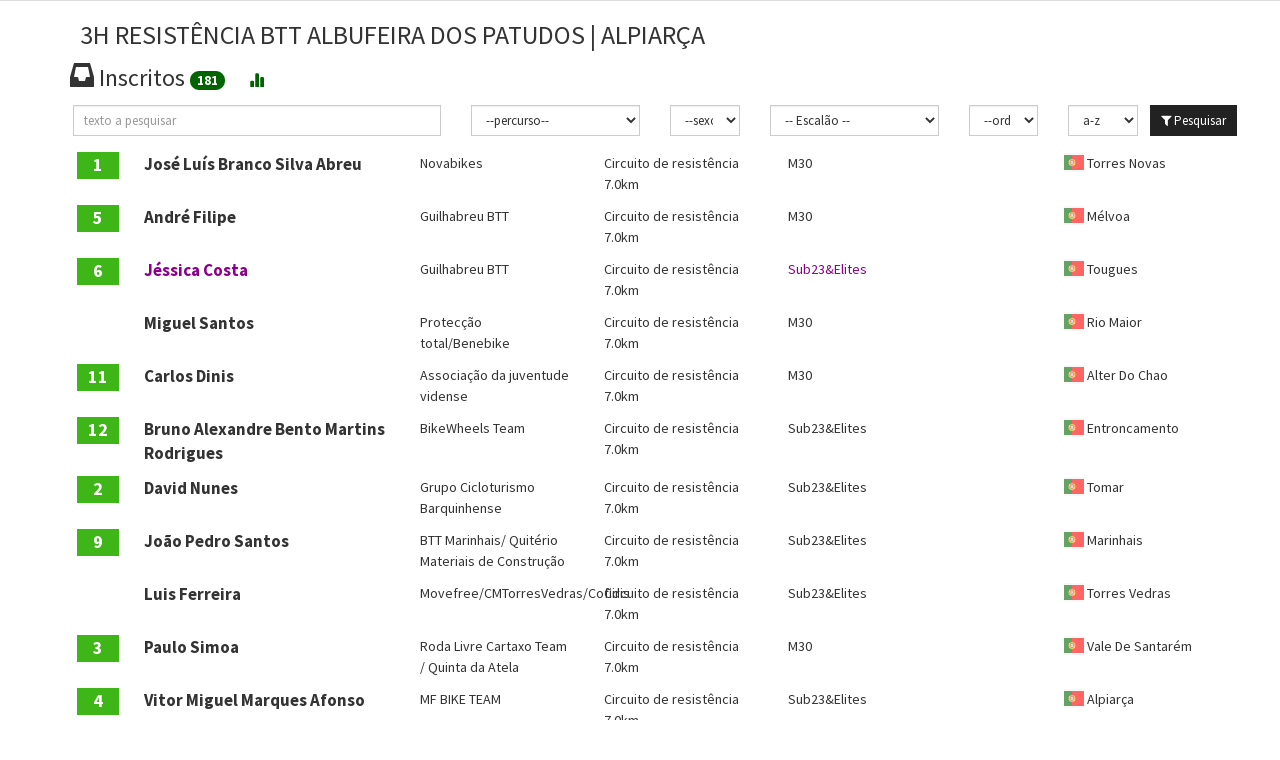

--- FILE ---
content_type: text/html; charset=utf-8
request_url: https://bttmanager.com/out/evento/643/inscritos/bttmanager
body_size: 189179
content:


<!DOCTYPE html>
<html xmlns="http://www.w3.org/1999/xhtml" lang="en">
<head id="Head1"><meta charset="utf-8" /><meta http-equiv="X-UA-Compatible" content="IE=edge" /><meta name="viewport" content="width=device-width, initial-scale=1" /><meta name="description" /><meta name="author" /><title>
	BTTManager.com
</title><link href="../../../../_Common/css/bootstrap_btt.css" rel="stylesheet" /><link href="../../../../_Common/font-awesome/css/font-awesome.min.css" rel="stylesheet" type="text/css" /><link href="https://cdnjs.cloudflare.com/ajax/libs/font-awesome/4.4.0/css/font-awesome.min.css" rel="stylesheet" /><link href="https://fonts.googleapis.com/icon?family=Material+Icons" rel="stylesheet" /><link href="../../../../_Common/css/AjaxCalendar.css" rel="stylesheet" type="text/css" /><link href="../../../../_Common/css/jquery.cookiebar.css" rel="stylesheet" type="text/css" /><link href="../../../../_Common/css/flag-icon.css" rel="stylesheet" type="text/css" /><link href="../../../../_Common/css/Site.css" rel="stylesheet" type="text/css" /><link rel="stylesheet" href="https://cdn.jsdelivr.net/gh/lipis/flag-icons@6.6.6/css/flag-icons.min.css" />

    
    <script type="text/javascript" src="https://ajax.googleapis.com/ajax/libs/jquery/1.11.3/jquery.min.js"></script>
    
    <script type="text/javascript" src="https://maxcdn.bootstrapcdn.com/bootstrap/3.3.5/js/bootstrap.min.js"></script>

    

    
</head>
<body style="background-color:#fff;">





  
<form method="post" action="./bttmanager" id="form1">
<div class="aspNetHidden">
<input type="hidden" name="__EVENTTARGET" id="__EVENTTARGET" value="" />
<input type="hidden" name="__EVENTARGUMENT" id="__EVENTARGUMENT" value="" />
<input type="hidden" name="__LASTFOCUS" id="__LASTFOCUS" value="" />
<input type="hidden" name="__VIEWSTATE" id="__VIEWSTATE" value="/[base64]" />
</div>

<script type="text/javascript">
//<![CDATA[
var theForm = document.forms['form1'];
if (!theForm) {
    theForm = document.form1;
}
function __doPostBack(eventTarget, eventArgument) {
    if (!theForm.onsubmit || (theForm.onsubmit() != false)) {
        theForm.__EVENTTARGET.value = eventTarget;
        theForm.__EVENTARGUMENT.value = eventArgument;
        theForm.submit();
    }
}
//]]>
</script>


<script src="/WebResource.axd?d=rJaR86SjHF-X7seeqjTfpv2chq-g44JOhwmw-vSv6xKvpoIPUUGkKqvkKqb-b1TnEm7imgo13OY3lN7XCGEzW540ZWSs1SNPYMwK7Gu-QVQ1&amp;t=638942246805310136" type="text/javascript"></script>


<script src="/ScriptResource.axd?d=6w5c9S78tUJN2jsLya538F1iGl2tJGqOywhQAhZS5Ok-6m6hq7Vt7e0iiv002jLsvIGkQb5zG5GH8BcvjDj2DwitHFLZ7dYs_2SgHI2bfPghm7IvtFyIqWi1x44WKs-I7Yig1uIRok4_wLB1oakK0Yw5LP9BA-yhFK05CNqULvC1xKNbZW7dDBxhlnqqUgRW0&amp;t=32e5dfca" type="text/javascript"></script>
<script type="text/javascript">
//<![CDATA[
if (typeof(Sys) === 'undefined') throw new Error('ASP.NET Ajax client-side framework failed to load.');
//]]>
</script>

<script src="/ScriptResource.axd?d=RPzuFrDqT-tZc-gN-TuABWy7tDBxW8QF9DbwtPX2xH3cwV092aGKWDDYMtVFnJR8j1Z2-g-vyMUWBDPNJhJ6K3KJpadg8JEWZAG5YVsXsCN8SWuuamlGBv-fY8GFUmR9uBBWdqGhzljDaWO1n80xxIvRtiQE_dD-SbLkaeSOimHd9fzD0R1k3N8ebmXWtnoL0&amp;t=32e5dfca" type="text/javascript"></script>
<script src="/ScriptResource.axd?d=85ZMi2Ka7PJ8wWUI3J0wks7T25OFlqMEaV8T2C47eyPugK7p_hwEvPQflu0_5fSw_yOqJZTWocHoP8tFiEfuEoNQrjd4-PfMqPnB0iSi6y5L8irqnb3X7GxF4f3C4WnlMKKO6CwixYGyIsaUu6KozrI_BfCupSpM8VzhUu-rSaWGVKHYYEYKKv36sNpmAXtL0&amp;t=32e5dfca" type="text/javascript"></script>
<div class="aspNetHidden">

	<input type="hidden" name="__VIEWSTATEGENERATOR" id="__VIEWSTATEGENERATOR" value="DEB5FB0E" />
	<input type="hidden" name="__EVENTVALIDATION" id="__EVENTVALIDATION" value="/wEdAGXXDl8sCBCUInaBoepiy2/2BrtqIRNmBvcMdaneoAe7VS2w0VMDr9VnqTGeO9afnhDXqavZ5tdZ7zg3CucjAdfATrXtNXWIt5GfvtqiWtO6H5o1mZxvcz31OMMqVzsdDWkbGJxMwWBGGhuWDRJ4L/bYn05a93NOZhvaEkl5f+ekV1Hy24dbiShy1RenClj3OvT5Kfas46YYHJc5ViyaYaA0vQlP22K2IaFYIN4AsZ9Xkj5slJJDCIcinFmHiW/YMnxjhlmrK4RwN31gQuzqTkK7O8jy82gGncFA8HuuAnT1y8qLxGu0bnLow8NxtA3I8GwUUCDYseNs0MgruuVRqe5I55qr+zIOoed88LHx29MRMgg3HVY/E0+XY8e8I+2jUcxgbj0wmK58FvijmIM+i8QKUHdg5tayQ8E4rn3A6wWUOPOrqRqajjifDjqX+C3HAnRbEK+EeLd5DuiKr8ih6swRBB0dX7zSOi+sWS0795VI1WU8qRctZndlxK7e2ICcranGcyUUZabMwKa7TK8rfyyQ/MD2OMX3fe15X3v4WMHYXC3CvM9WxqJByUuuduJ9wsVD7f49WIOlwsi61XBKepWIyqtYmhzogyf4bpGgxCwhTgf6/loaZPyRwJ+YiufuccxeUI0H12/AfBI3bkAm3f/j5sUSsv6kur1Sv0w8b9Qp9+jjBpDF8AscKQ2DyIUuhkVOgOHzIcQSc72eUwEREx5pF7pDa0Xq9HdU/er9kYs/kuz+SgHJXdT3pKLgwnpoZmn9Vc+U2VCMBVlgfH2/qZpOVQ4xHXt86WSfQ0Gkp5MOPOTn88wI0inLQtyH3gQQLq9i2SODEicTl6zHX3Zm7uAv8o/tvmyPYcucIOoop2TKmBzsFAKOO9Otk22Ug6jsbL7mV7/v/w4dupaICBFxOASWMQzpoNKosjGy5Scva66lRT+iw+emJZpZG2gON+hOrYCt71bi6mKy7qBWpMedcF/wyTe3t2BB9aCEzySuuEfMfpXNEn4lZpt+6ALqh8fZ+R2u5XKsNI4giZOyNybWw4KcZX94LX43A9zBXSYAlw7OGxhotxDeQDROgPstMqGVeGipXjvRzq3V/HITjLr3hzn115Y6S4H9ngDr/6kj9Dk6yEVG6MqJtOfkr6ikRh/WGvnWeT6B769W5pswHqsfytWXP6f3vpjdCTDl2h3Bd73GgGfhLjUJ7Ghj67/3NlcFWH3OD01aFr2m2tOWpBTQ1K/etCntP7vt6FCIanEbJeZpalx4LOXYpn+MM/jim0yfNAhygNzW4Ry5reyB6Aj31YxTLWi/IuQXZxcI8fhX98nOhVHFQ22zCZDKFuCHMxeuQ8oP7MyEeEE3DNbuc2TlSM8Y/ilTPUCu2+FVuFqt57Lm9cvBEtljrDPnf0T2iOKmjkv6dBpBksTVGWkTGLaH0JTJdMXLYTcpTWLHZ5BP1GV4lPqW3/[base64]/ku2ufST5uERkqzBkNkZxzOeB4aSYMJDYABaXqRAOBiqFuqZ7FVyYFoIeW47S2tx1pJSJmm/LZHMoLu4/Ud4NknYHEnrKT0NqM5/uhMsmHJqz9lHaihqLgxYq54yJOwiY52ECwHOdxatrf6H5ZWl6fxoEXYue2ZCrdBug/aejUCjf/QmoSmtdQwpU8Qm5OqIOhOR2G77eG3x9Rfx6T4eDGnLwammtdmti2Lp0yc6d2/OmDKKrmbhk/EKT2HE0Mc253iYXQyTmMoqwfZwX/XO7Ny8Ems9ECDyzGbcnPentESt7pUCt5fe40mb0RdeSpMZHLBDdAYbFUM2tJ2+1O2a9HOoH0npbCrvAaF3J54lXlIVDs6ijWxOfep6e/M0HZJrl1c7TmDaieDeyGCVWwE9Icbs53NyfqeFQPjUyti7lq6oNucWvQXsGlxHELPSF6dPzCXjrbSfUYabyqsbUThDFRypLONkAojS/aQc2SVEgaIHmCXPnwTUL575nGKKJL29QClsVZLhSK6Wq3+6HmZbFhKzN" />
</div>
    <script type="text/javascript">
//<![CDATA[
Sys.WebForms.PageRequestManager._initialize('ctl00$ScriptManager1', 'form1', ['tctl00$cphMain$UpdatePanel1','cphMain_UpdatePanel1','tctl00$cphMain$ctl01$up1','cphMain_ctl01_up1'], [], [], 90, 'ctl00');
//]]>
</script>


 
    
    <div style="background-color:#ffffff;border-bottom:1px solid #ddd;"  >
    
    </div>

    
    <div style="background-color:#ffffff; padding-top:10px; padding-bottom:10px;"  >
    
<div id="cphMain_UpdatePanel1">
	
    <div id="cphMain_uprogress1" class="ajaxloader_progress" style="display:none;">
		
        <img id="cphMain_loader_Formulas" class="ajaxloader_icon" src="../../../../media/icon/ajax-loader10.gif" />   
    
	</div> 

<div class="container" style="min-height:600px;">





    <span id="cphMain_TimerMSG" style="visibility:hidden;display:none;"></span>
    


    <div id="cphMain_pTitle" style="padding:10px;">
		
        <span id="cphMain_lblProvaTitulo" class="h3" style=" font-weight:500;">3H RESISTÊNCIA BTT ALBUFEIRA DOS PATUDOS | ALPIARÇA</span>
    
	</div>

 

    
 


    
 
<div class="container">
<div id="cphMain_ctl01_up1">
		



 
     
 


 
<div id="cphMain_ctl01_pSearch" class="row" onkeypress="javascript:return WebForm_FireDefaultButton(event, &#39;cphMain_ctl01_btnLoad&#39;)" style="margin-bottom:5px; ">
			

    <div class="row"> 
        <div class="col-lg-12 col-md-12 col-sm-12 col-xs-12" style="font-size:24px;">
            <span class="glyphicon glyphicon-inbox"></span> <span id="cphMain_ctl01_lblTitulo" title="registos encontrados pelo critério definido">Inscritos <span class="badge">181</span></span> 
            <button type="button" class="btn btn-link " data-toggle="modal" data-target="#myModal"><i class="glyphicon glyphicon-stats"></i> </button>
        </div>
    </div>

    <div class="row" style="background-color:#ffffff;padding:3px;"> 
            

            <div id="cphMain_ctl01_pSearchText" class="col-lg-4 col-md-2 col-sm-3 col-xs-4">
				
                <input name="ctl00$cphMain$ctl01$txtSearchKey" type="text" id="cphMain_ctl01_txtSearchKey" maxlenght="20" class="form-control input-sm" placeholder="texto a pesquisar" />
            
			</div>
 
            <div class="col-lg-2 col-md-2 col-sm-2 col-xs-4">
                <select name="ctl00$cphMain$ctl01$ddlProvaPercursoID" onchange="javascript:setTimeout(&#39;__doPostBack(\&#39;ctl00$cphMain$ctl01$ddlProvaPercursoID\&#39;,\&#39;\&#39;)&#39;, 0)" id="cphMain_ctl01_ddlProvaPercursoID" class="form-control input-sm" placeholder="Percurso">
				<option selected="selected" value="--percurso--">--percurso--</option>
				<option value="1183">Circuito de resist&#234;ncia - El&#233;tricas  (7.0 km)</option>
				<option value="1171">Circuito de resist&#234;ncia  (7.0 km)</option>

			</select>
            </div>
    
            <div id="cphMain_ctl01_pSexo" class="col-lg-1 col-md-2 col-sm-2 col-xs-4">
				
                 <select name="ctl00$cphMain$ctl01$ddlSexoID" id="cphMain_ctl01_ddlSexoID" class="form-control input-sm">
					<option selected="selected" value="0">--sexo--</option>
					<option value="1">Masc.</option>
					<option value="2">Fem.</option>

				</select> 
            
			</div>
    
            <div id="cphMain_ctl01_pEscalao" class="col-lg-2 col-md-1 col-sm-2 col-xs-4">
				
                 <select name="ctl00$cphMain$ctl01$ddlEscalaoID" id="cphMain_ctl01_ddlEscalaoID" class="form-control input-sm">
					<option selected="selected" value="-- Escalão --">-- Escal&#227;o --</option>
					<option value="5">Cadetes (15 a 16 anos)</option>
					<option value="6">Sub19 (17 a 18  anos)</option>
					<option value="14">Sub23&amp;Elites (19 a 29 anos)</option>
					<option value="9">M30 (30 a 39 anos)</option>
					<option value="21">F30 (30 a 39 anos)</option>
					<option value="45">F40 (40 a 49 anos)</option>
					<option value="10">M40 (40 a 49 anos)</option>
					<option value="31">M50 (50 a 59 anos)</option>
					<option value="104">F50 (&gt;= 50 anos)</option>
					<option value="81">M60 (&gt;= 60 anos)</option>

				</select> 
            
			</div>

            <div id="cphMain_ctl01_pOrderBy" class="col-lg-1 col-md-2 col-sm-2 col-xs-4" class="col-lg-2 col-md-2 col-sm-1 col-xs-4">
				
                <select name="ctl00$cphMain$ctl01$ddlOrderBy" id="cphMain_ctl01_ddlOrderBy" class="form-control input-sm" placeholder="ordem">
					<option selected="selected" value="InscricaoID">--ordenar--</option>
					<option value="Atleta_Nome">Nome</option>
					<option value="DorsalNum">Dorsal/Frontal</option>
					<option value="Percurso">Percurso</option>
					<option value="Atleta_Localidade">Localidade</option>
					<option value="Atleta_Equipa">Equipa</option>
					<option value="Idade">Idade</option>
					<option value="Sexo">Sexo</option>
					<option value="LicTipoID">Tipo de Licen&#231;a</option>

				</select>
            
			</div>

            <div class="col-lg-1 col-md-1 col-sm-1 col-xs-4">
                <select name="ctl00$cphMain$ctl01$ddlOrderBy2" id="cphMain_ctl01_ddlOrderBy2" class="form-control input-sm">
				<option selected="selected" value="ASC">a-z</option>
				<option value="DESC">z-a</option>

			</select>
            </div>

            <div class="col-lg-1 col-md-2 col-sm-2 col-xs-4">
                <a id="cphMain_ctl01_btnLoad" class="btn btn-default btn-sm pull-right" href="javascript:__doPostBack(&#39;ctl00$cphMain$ctl01$btnLoad&#39;,&#39;&#39;)"><i class="fa fa-filter"></i> Pesquisar</a> 
            </div>

    </div>

		</div> 



<div class="row">
<div class="col-md-12 col-sm-12 col-xs-12">
    
</div>
</div>



 
<div class="row">

    <div>

		</div>


</div>


<div class="row">

    <div>
			<table class="table table-hover table-condensed" cellspacing="0" rules="rows" id="cphMain_ctl01_GV2" style="border-color:White;border-width:2px;border-style:Solid;width:100%;border-collapse:collapse;">
				<tr class="table-hover" style="height:15px;">
					<td align="center" style="width:40px;">
        <input type="hidden" name="ctl00$cphMain$ctl01$GV2$ctl02$hfInscricaoTipoID" id="cphMain_ctl01_GV2_hfInscricaoTipoID_0" value="3" />
        <input type="hidden" name="ctl00$cphMain$ctl01$GV2$ctl02$hfSexo" id="cphMain_ctl01_GV2_hfSexo_0" value="Masculino" />
        <input type="hidden" name="ctl00$cphMain$ctl01$GV2$ctl02$hfBICC" id="cphMain_ctl01_GV2_hfBICC_0" value="13661437" />
        <div style="">
        <span id="cphMain_ctl01_GV2_lblNumDorsal_0" class="label label-success center-block" data-toggle="modal" data-target="#ID85709" style="font-size:18px;  ">1</span>   
        </div>
    </td><td align="left">
        <div class="col-md-3 col-sm-6 col-xs-12">
            <span id="cphMain_ctl01_GV2_lblNome_0" data-toggle="modal" data-target="#ID85709" style="font-size:17px;font-weight:600;">José Luís Branco Silva Abreu</span>
        </div>
 
        <div id="cphMain_ctl01_GV2_pEquipa_0" class="col-md-2 col-sm-6 col-xs-12">
						
            <span id="cphMain_ctl01_GV2_lblEquipa_0" style="font-size:14px;">Novabikes</span>
        
					</div>
  
        <div id="cphMain_ctl01_GV2_pPercurso_0" class="col-md-2 col-sm-3 col-xs-6">
						
            <span id="cphMain_ctl01_GV2_lblProvaPercurso_0" style="font-size:14px;">Circuito de resistência  7.0km</span>
        
					</div>
        
        <div id="cphMain_ctl01_GV2_pEscalao_0" class="col-md-3 col-sm-4 col-xs-6">
						
            <span id="cphMain_ctl01_GV2_lblEscalao_0" title="OUTROS (Atletas não Federados)" style="font-size:14px;">M30</span>
            
        
					</div>

        <div class="col-md-2 col-sm-4 col-xs-11">
            <span id="cphMain_ctl01_GV2_lblPaisFlag_0" title="portugal" style="background-color:whitesmoke;opacity: 0.6;"><span class="fi fi-pt "></span></span>  
            <span id="cphMain_ctl01_GV2_lblLocalidade_0" style="font-size:14px;">Torres Novas</span>
        </div>

        

        
 

            <!-- Modal -->
            <div id='ID85709' class="modal fade" role="dialog">
              <div class="modal-dialog modal-lg">

                <!-- Modal content-->
                <div class="modal-content">
                  <div class="modal-header">
                    <button type="button" class="close" data-dismiss="modal">&times;</button>
                    <h3 class="modal-title"> <span id="cphMain_ctl01_GV2_Label1_0" style=" font-weight:600;">3H RESISTÊNCIA BTT ALBUFEIRA DOS PATUDOS | ALPIARÇA</span> </h3>
                    <h4>
                        <span id="cphMain_ctl01_GV2_Label8_0" style=" ">28-08-2022</span> em
                        <span id="cphMain_ctl01_GV2_Label7_0" style=" ">Alpiarça</span>  
                        
                    </h4>
                  </div>
                  <div class="modal-body">
                        <div class="row">
                          <div class="col-md-4 col-sm-4 col-xs-12">
                              
                              <img id="cphMain_ctl01_GV2_imFoto_0" class="img-responsive img-circle " src="../../../../Media/Users/NoUser.png" style="border:1px solid #ddd;padding:3px;max-height:240px; margin: 0 auto;" />
                          </div>
                          <div class="col-md-8 col-sm-8 col-xs-12">

                              <div class="row">
                              <div class="col-md-3 col-sm-3 col-xs-4">
                                  <span id="cphMain_ctl01_GV2_Label9_0" title="Dorsal/Frontal" class="label label-success center-block" style="font-size:22px;border-left:4px solid black;">1</span>
                              </div>
                              </div>

                              <div class="row">
                              <div class="col-md-12"><span id="cphMain_ctl01_GV2_Label6_0" title="Nome" style="font-size:22px;font-weight:600;">ABREU, José</span></div>
                              </div>

                              <div class="row">
                              <div class="col-md-12">
                                  <span id="cphMain_ctl01_GV2_Label11_0" title="Sexo" style="font-size:18px;"><i class="fa fa-mars"></i></span>
                                  <span id="cphMain_ctl01_GV2_Label10_0" title="Sexo" style="font-size:18px;">Masculino</span></div>
                              </div>

                              <div class="row">
                              <div class="col-md-12">
                                  <span id="cphMain_ctl01_GV2_Label4_0" title="portugal" style="background-color:whitesmoke;opacity: 0.8;"><span class="fi fi-pt "></span></span>  
                                  <span id="cphMain_ctl01_GV2_Label2_0" title="Localidade" style="font-size:18px;">Torres Novas</span>

                              </div>
                              </div>

                              <div class="row">
                              <div class="col-md-12"><span id="cphMain_ctl01_GV2_Label3_0" title="Equipa" style="font-size:18px;"><i class="fa fa-users"></i> Novabikes</span></div>
                              </div>

                              <hr /> 

                              <div class="row">
                              <div class="col-md-12"><span id="cphMain_ctl01_GV2_Label5_0" title="Prova/Percurso" style="font-size:18px;">Circuito de resistência  7.0km</span></div>
                              </div>

                              <div class="row">
                              <div class="col-md-12"><span id="cphMain_ctl01_GV2_lblInscricaoTipo11_0" title="Licença" style="font-size:18px;">OUTROS (Atletas não Federados)</span></div>
                              </div>

                              <div class="row">
                              <div class="col-md-12"><span id="cphMain_ctl01_GV2_lblEscalao1_0" title="Escalão" style="font-size:18px;">M30</span></div>
                              </div>

                              <div class="row">
                              <div class="col-md-12"></div>
                              </div>

                           

                          </div>
                        </div>

                  </div>
                  <div class="modal-footer">
                    <button type="button" class="btn btn-default" data-dismiss="modal">Fechar</button>
                  </div>
                </div>

              </div>
            </div>


    </td>
				</tr><tr class="table-hover" style="height:15px;">
					<td align="center" style="width:40px;">
        <input type="hidden" name="ctl00$cphMain$ctl01$GV2$ctl03$hfInscricaoTipoID" id="cphMain_ctl01_GV2_hfInscricaoTipoID_1" value="3" />
        <input type="hidden" name="ctl00$cphMain$ctl01$GV2$ctl03$hfSexo" id="cphMain_ctl01_GV2_hfSexo_1" value="Masculino" />
        <input type="hidden" name="ctl00$cphMain$ctl01$GV2$ctl03$hfBICC" id="cphMain_ctl01_GV2_hfBICC_1" value="13106302" />
        <div style="">
        <span id="cphMain_ctl01_GV2_lblNumDorsal_1" class="label label-success center-block" data-toggle="modal" data-target="#ID85710" style="font-size:18px;  ">5</span>   
        </div>
    </td><td align="left">
        <div class="col-md-3 col-sm-6 col-xs-12">
            <span id="cphMain_ctl01_GV2_lblNome_1" data-toggle="modal" data-target="#ID85710" style="font-size:17px;font-weight:600;">André Filipe</span>
        </div>
 
        <div id="cphMain_ctl01_GV2_pEquipa_1" class="col-md-2 col-sm-6 col-xs-12">
						
            <span id="cphMain_ctl01_GV2_lblEquipa_1" style="font-size:14px;">Guilhabreu BTT</span>
        
					</div>
  
        <div id="cphMain_ctl01_GV2_pPercurso_1" class="col-md-2 col-sm-3 col-xs-6">
						
            <span id="cphMain_ctl01_GV2_lblProvaPercurso_1" style="font-size:14px;">Circuito de resistência  7.0km</span>
        
					</div>
        
        <div id="cphMain_ctl01_GV2_pEscalao_1" class="col-md-3 col-sm-4 col-xs-6">
						
            <span id="cphMain_ctl01_GV2_lblEscalao_1" title="OUTROS (Atletas não Federados)" style="font-size:14px;">M30</span>
            
        
					</div>

        <div class="col-md-2 col-sm-4 col-xs-11">
            <span id="cphMain_ctl01_GV2_lblPaisFlag_1" title="portugal" style="background-color:whitesmoke;opacity: 0.6;"><span class="fi fi-pt "></span></span>  
            <span id="cphMain_ctl01_GV2_lblLocalidade_1" style="font-size:14px;">Mélvoa</span>
        </div>

        

        
 

            <!-- Modal -->
            <div id='ID85710' class="modal fade" role="dialog">
              <div class="modal-dialog modal-lg">

                <!-- Modal content-->
                <div class="modal-content">
                  <div class="modal-header">
                    <button type="button" class="close" data-dismiss="modal">&times;</button>
                    <h3 class="modal-title"> <span id="cphMain_ctl01_GV2_Label1_1" style=" font-weight:600;">3H RESISTÊNCIA BTT ALBUFEIRA DOS PATUDOS | ALPIARÇA</span> </h3>
                    <h4>
                        <span id="cphMain_ctl01_GV2_Label8_1" style=" ">28-08-2022</span> em
                        <span id="cphMain_ctl01_GV2_Label7_1" style=" ">Alpiarça</span>  
                        
                    </h4>
                  </div>
                  <div class="modal-body">
                        <div class="row">
                          <div class="col-md-4 col-sm-4 col-xs-12">
                              
                              <img id="cphMain_ctl01_GV2_imFoto_1" class="img-responsive img-circle " src="../../../../Media/Users/NoUser.png" style="border:1px solid #ddd;padding:3px;max-height:240px; margin: 0 auto;" />
                          </div>
                          <div class="col-md-8 col-sm-8 col-xs-12">

                              <div class="row">
                              <div class="col-md-3 col-sm-3 col-xs-4">
                                  <span id="cphMain_ctl01_GV2_Label9_1" title="Dorsal/Frontal" class="label label-success center-block" style="font-size:22px;border-left:4px solid black;">5</span>
                              </div>
                              </div>

                              <div class="row">
                              <div class="col-md-12"><span id="cphMain_ctl01_GV2_Label6_1" title="Nome" style="font-size:22px;font-weight:600;">FILIPE, André</span></div>
                              </div>

                              <div class="row">
                              <div class="col-md-12">
                                  <span id="cphMain_ctl01_GV2_Label11_1" title="Sexo" style="font-size:18px;"><i class="fa fa-mars"></i></span>
                                  <span id="cphMain_ctl01_GV2_Label10_1" title="Sexo" style="font-size:18px;">Masculino</span></div>
                              </div>

                              <div class="row">
                              <div class="col-md-12">
                                  <span id="cphMain_ctl01_GV2_Label4_1" title="portugal" style="background-color:whitesmoke;opacity: 0.8;"><span class="fi fi-pt "></span></span>  
                                  <span id="cphMain_ctl01_GV2_Label2_1" title="Localidade" style="font-size:18px;">Mélvoa</span>

                              </div>
                              </div>

                              <div class="row">
                              <div class="col-md-12"><span id="cphMain_ctl01_GV2_Label3_1" title="Equipa" style="font-size:18px;"><i class="fa fa-users"></i> Guilhabreu BTT</span></div>
                              </div>

                              <hr /> 

                              <div class="row">
                              <div class="col-md-12"><span id="cphMain_ctl01_GV2_Label5_1" title="Prova/Percurso" style="font-size:18px;">Circuito de resistência  7.0km</span></div>
                              </div>

                              <div class="row">
                              <div class="col-md-12"><span id="cphMain_ctl01_GV2_lblInscricaoTipo11_1" title="Licença" style="font-size:18px;">OUTROS (Atletas não Federados)</span></div>
                              </div>

                              <div class="row">
                              <div class="col-md-12"><span id="cphMain_ctl01_GV2_lblEscalao1_1" title="Escalão" style="font-size:18px;">M30</span></div>
                              </div>

                              <div class="row">
                              <div class="col-md-12"></div>
                              </div>

                           

                          </div>
                        </div>

                  </div>
                  <div class="modal-footer">
                    <button type="button" class="btn btn-default" data-dismiss="modal">Fechar</button>
                  </div>
                </div>

              </div>
            </div>


    </td>
				</tr><tr class="table-hover" style="height:15px;">
					<td align="center" style="width:40px;">
        <input type="hidden" name="ctl00$cphMain$ctl01$GV2$ctl04$hfInscricaoTipoID" id="cphMain_ctl01_GV2_hfInscricaoTipoID_2" value="3" />
        <input type="hidden" name="ctl00$cphMain$ctl01$GV2$ctl04$hfSexo" id="cphMain_ctl01_GV2_hfSexo_2" value="Feminino" />
        <input type="hidden" name="ctl00$cphMain$ctl01$GV2$ctl04$hfBICC" id="cphMain_ctl01_GV2_hfBICC_2" value="14936790" />
        <div style="">
        <span id="cphMain_ctl01_GV2_lblNumDorsal_2" class="label label-success center-block" data-toggle="modal" data-target="#ID85714" style="font-size:18px;  ">6</span>   
        </div>
    </td><td align="left">
        <div class="col-md-3 col-sm-6 col-xs-12">
            <span id="cphMain_ctl01_GV2_lblNome_2" data-toggle="modal" data-target="#ID85714" style="color:DarkMagenta;font-size:17px;font-weight:600;">Jéssica Costa</span>
        </div>
 
        <div id="cphMain_ctl01_GV2_pEquipa_2" class="col-md-2 col-sm-6 col-xs-12">
						
            <span id="cphMain_ctl01_GV2_lblEquipa_2" style="font-size:14px;">Guilhabreu BTT</span>
        
					</div>
  
        <div id="cphMain_ctl01_GV2_pPercurso_2" class="col-md-2 col-sm-3 col-xs-6">
						
            <span id="cphMain_ctl01_GV2_lblProvaPercurso_2" style="font-size:14px;">Circuito de resistência  7.0km</span>
        
					</div>
        
        <div id="cphMain_ctl01_GV2_pEscalao_2" class="col-md-3 col-sm-4 col-xs-6">
						
            <span id="cphMain_ctl01_GV2_lblEscalao_2" title="OUTROS (Atletas não Federados)" style="color:DarkMagenta;font-size:14px;">Sub23&Elites</span>
            
        
					</div>

        <div class="col-md-2 col-sm-4 col-xs-11">
            <span id="cphMain_ctl01_GV2_lblPaisFlag_2" title="portugal" style="background-color:whitesmoke;opacity: 0.6;"><span class="fi fi-pt "></span></span>  
            <span id="cphMain_ctl01_GV2_lblLocalidade_2" style="font-size:14px;">Tougues</span>
        </div>

        

        
 

            <!-- Modal -->
            <div id='ID85714' class="modal fade" role="dialog">
              <div class="modal-dialog modal-lg">

                <!-- Modal content-->
                <div class="modal-content">
                  <div class="modal-header">
                    <button type="button" class="close" data-dismiss="modal">&times;</button>
                    <h3 class="modal-title"> <span id="cphMain_ctl01_GV2_Label1_2" style=" font-weight:600;">3H RESISTÊNCIA BTT ALBUFEIRA DOS PATUDOS | ALPIARÇA</span> </h3>
                    <h4>
                        <span id="cphMain_ctl01_GV2_Label8_2" style=" ">28-08-2022</span> em
                        <span id="cphMain_ctl01_GV2_Label7_2" style=" ">Alpiarça</span>  
                        
                    </h4>
                  </div>
                  <div class="modal-body">
                        <div class="row">
                          <div class="col-md-4 col-sm-4 col-xs-12">
                              
                              <img id="cphMain_ctl01_GV2_imFoto_2" class="img-responsive img-circle " src="../../../../Media/Users/NoUser.png" style="border:1px solid #ddd;padding:3px;max-height:240px; margin: 0 auto;" />
                          </div>
                          <div class="col-md-8 col-sm-8 col-xs-12">

                              <div class="row">
                              <div class="col-md-3 col-sm-3 col-xs-4">
                                  <span id="cphMain_ctl01_GV2_Label9_2" title="Dorsal/Frontal" class="label label-success center-block" style="font-size:22px;border-left:4px solid black;">6</span>
                              </div>
                              </div>

                              <div class="row">
                              <div class="col-md-12"><span id="cphMain_ctl01_GV2_Label6_2" title="Nome" style="font-size:22px;font-weight:600;">COSTA, Jéssica</span></div>
                              </div>

                              <div class="row">
                              <div class="col-md-12">
                                  <span id="cphMain_ctl01_GV2_Label11_2" title="Sexo" style="font-size:18px;"><i class="fa fa-venus"></i></span>
                                  <span id="cphMain_ctl01_GV2_Label10_2" title="Sexo" style="font-size:18px;">Feminino</span></div>
                              </div>

                              <div class="row">
                              <div class="col-md-12">
                                  <span id="cphMain_ctl01_GV2_Label4_2" title="portugal" style="background-color:whitesmoke;opacity: 0.8;"><span class="fi fi-pt "></span></span>  
                                  <span id="cphMain_ctl01_GV2_Label2_2" title="Localidade" style="font-size:18px;">Tougues</span>

                              </div>
                              </div>

                              <div class="row">
                              <div class="col-md-12"><span id="cphMain_ctl01_GV2_Label3_2" title="Equipa" style="font-size:18px;"><i class="fa fa-users"></i> Guilhabreu BTT</span></div>
                              </div>

                              <hr /> 

                              <div class="row">
                              <div class="col-md-12"><span id="cphMain_ctl01_GV2_Label5_2" title="Prova/Percurso" style="font-size:18px;">Circuito de resistência  7.0km</span></div>
                              </div>

                              <div class="row">
                              <div class="col-md-12"><span id="cphMain_ctl01_GV2_lblInscricaoTipo11_2" title="Licença" style="font-size:18px;">OUTROS (Atletas não Federados)</span></div>
                              </div>

                              <div class="row">
                              <div class="col-md-12"><span id="cphMain_ctl01_GV2_lblEscalao1_2" title="Escalão" style="font-size:18px;">Sub23&Elites</span></div>
                              </div>

                              <div class="row">
                              <div class="col-md-12"></div>
                              </div>

                           

                          </div>
                        </div>

                  </div>
                  <div class="modal-footer">
                    <button type="button" class="btn btn-default" data-dismiss="modal">Fechar</button>
                  </div>
                </div>

              </div>
            </div>


    </td>
				</tr><tr class="table-hover" style="height:15px;">
					<td align="center" style="width:40px;">
        <input type="hidden" name="ctl00$cphMain$ctl01$GV2$ctl05$hfInscricaoTipoID" id="cphMain_ctl01_GV2_hfInscricaoTipoID_3" value="3" />
        <input type="hidden" name="ctl00$cphMain$ctl01$GV2$ctl05$hfSexo" id="cphMain_ctl01_GV2_hfSexo_3" value="Masculino" />
        <input type="hidden" name="ctl00$cphMain$ctl01$GV2$ctl05$hfBICC" id="cphMain_ctl01_GV2_hfBICC_3" value="13297482" />
        <div style="">
        <span id="cphMain_ctl01_GV2_lblNumDorsal_3" class="label label-success center-block" data-toggle="modal" data-target="#ID85719" style="font-size:18px;  "></span>   
        </div>
    </td><td align="left">
        <div class="col-md-3 col-sm-6 col-xs-12">
            <span id="cphMain_ctl01_GV2_lblNome_3" data-toggle="modal" data-target="#ID85719" style="font-size:17px;font-weight:600;">Miguel Santos</span>
        </div>
 
        <div id="cphMain_ctl01_GV2_pEquipa_3" class="col-md-2 col-sm-6 col-xs-12">
						
            <span id="cphMain_ctl01_GV2_lblEquipa_3" style="font-size:14px;">Protecção total/Benebike</span>
        
					</div>
  
        <div id="cphMain_ctl01_GV2_pPercurso_3" class="col-md-2 col-sm-3 col-xs-6">
						
            <span id="cphMain_ctl01_GV2_lblProvaPercurso_3" style="font-size:14px;">Circuito de resistência  7.0km</span>
        
					</div>
        
        <div id="cphMain_ctl01_GV2_pEscalao_3" class="col-md-3 col-sm-4 col-xs-6">
						
            <span id="cphMain_ctl01_GV2_lblEscalao_3" title="OUTROS (Atletas não Federados)" style="font-size:14px;">M30</span>
            
        
					</div>

        <div class="col-md-2 col-sm-4 col-xs-11">
            <span id="cphMain_ctl01_GV2_lblPaisFlag_3" title="portugal" style="background-color:whitesmoke;opacity: 0.6;"><span class="fi fi-pt "></span></span>  
            <span id="cphMain_ctl01_GV2_lblLocalidade_3" style="font-size:14px;">Rio Maior</span>
        </div>

        

        
 

            <!-- Modal -->
            <div id='ID85719' class="modal fade" role="dialog">
              <div class="modal-dialog modal-lg">

                <!-- Modal content-->
                <div class="modal-content">
                  <div class="modal-header">
                    <button type="button" class="close" data-dismiss="modal">&times;</button>
                    <h3 class="modal-title"> <span id="cphMain_ctl01_GV2_Label1_3" style=" font-weight:600;">3H RESISTÊNCIA BTT ALBUFEIRA DOS PATUDOS | ALPIARÇA</span> </h3>
                    <h4>
                        <span id="cphMain_ctl01_GV2_Label8_3" style=" ">28-08-2022</span> em
                        <span id="cphMain_ctl01_GV2_Label7_3" style=" ">Alpiarça</span>  
                        
                    </h4>
                  </div>
                  <div class="modal-body">
                        <div class="row">
                          <div class="col-md-4 col-sm-4 col-xs-12">
                              
                              <img id="cphMain_ctl01_GV2_imFoto_3" class="img-responsive img-circle " src="../../../../Media/Users/NoUser.png" style="border:1px solid #ddd;padding:3px;max-height:240px; margin: 0 auto;" />
                          </div>
                          <div class="col-md-8 col-sm-8 col-xs-12">

                              <div class="row">
                              <div class="col-md-3 col-sm-3 col-xs-4">
                                  <span id="cphMain_ctl01_GV2_Label9_3" title="Dorsal/Frontal" class="label label-success center-block" style="font-size:22px;border-left:4px solid black;"></span>
                              </div>
                              </div>

                              <div class="row">
                              <div class="col-md-12"><span id="cphMain_ctl01_GV2_Label6_3" title="Nome" style="font-size:22px;font-weight:600;">SANTOS, Miguel</span></div>
                              </div>

                              <div class="row">
                              <div class="col-md-12">
                                  <span id="cphMain_ctl01_GV2_Label11_3" title="Sexo" style="font-size:18px;"><i class="fa fa-mars"></i></span>
                                  <span id="cphMain_ctl01_GV2_Label10_3" title="Sexo" style="font-size:18px;">Masculino</span></div>
                              </div>

                              <div class="row">
                              <div class="col-md-12">
                                  <span id="cphMain_ctl01_GV2_Label4_3" title="portugal" style="background-color:whitesmoke;opacity: 0.8;"><span class="fi fi-pt "></span></span>  
                                  <span id="cphMain_ctl01_GV2_Label2_3" title="Localidade" style="font-size:18px;">Rio Maior</span>

                              </div>
                              </div>

                              <div class="row">
                              <div class="col-md-12"><span id="cphMain_ctl01_GV2_Label3_3" title="Equipa" style="font-size:18px;"><i class="fa fa-users"></i> Protecção total/Benebike</span></div>
                              </div>

                              <hr /> 

                              <div class="row">
                              <div class="col-md-12"><span id="cphMain_ctl01_GV2_Label5_3" title="Prova/Percurso" style="font-size:18px;">Circuito de resistência  7.0km</span></div>
                              </div>

                              <div class="row">
                              <div class="col-md-12"><span id="cphMain_ctl01_GV2_lblInscricaoTipo11_3" title="Licença" style="font-size:18px;">OUTROS (Atletas não Federados)</span></div>
                              </div>

                              <div class="row">
                              <div class="col-md-12"><span id="cphMain_ctl01_GV2_lblEscalao1_3" title="Escalão" style="font-size:18px;">M30</span></div>
                              </div>

                              <div class="row">
                              <div class="col-md-12"></div>
                              </div>

                           

                          </div>
                        </div>

                  </div>
                  <div class="modal-footer">
                    <button type="button" class="btn btn-default" data-dismiss="modal">Fechar</button>
                  </div>
                </div>

              </div>
            </div>


    </td>
				</tr><tr class="table-hover" style="height:15px;">
					<td align="center" style="width:40px;">
        <input type="hidden" name="ctl00$cphMain$ctl01$GV2$ctl06$hfInscricaoTipoID" id="cphMain_ctl01_GV2_hfInscricaoTipoID_4" value="3" />
        <input type="hidden" name="ctl00$cphMain$ctl01$GV2$ctl06$hfSexo" id="cphMain_ctl01_GV2_hfSexo_4" value="Masculino" />
        <input type="hidden" name="ctl00$cphMain$ctl01$GV2$ctl06$hfBICC" id="cphMain_ctl01_GV2_hfBICC_4" value="14049058" />
        <div style="">
        <span id="cphMain_ctl01_GV2_lblNumDorsal_4" class="label label-success center-block" data-toggle="modal" data-target="#ID85723" style="font-size:18px;  ">11</span>   
        </div>
    </td><td align="left">
        <div class="col-md-3 col-sm-6 col-xs-12">
            <span id="cphMain_ctl01_GV2_lblNome_4" data-toggle="modal" data-target="#ID85723" style="font-size:17px;font-weight:600;">Carlos Dinis</span>
        </div>
 
        <div id="cphMain_ctl01_GV2_pEquipa_4" class="col-md-2 col-sm-6 col-xs-12">
						
            <span id="cphMain_ctl01_GV2_lblEquipa_4" style="font-size:14px;">Associação da juventude vidense</span>
        
					</div>
  
        <div id="cphMain_ctl01_GV2_pPercurso_4" class="col-md-2 col-sm-3 col-xs-6">
						
            <span id="cphMain_ctl01_GV2_lblProvaPercurso_4" style="font-size:14px;">Circuito de resistência  7.0km</span>
        
					</div>
        
        <div id="cphMain_ctl01_GV2_pEscalao_4" class="col-md-3 col-sm-4 col-xs-6">
						
            <span id="cphMain_ctl01_GV2_lblEscalao_4" title="OUTROS (Atletas não Federados)" style="font-size:14px;">M30</span>
            
        
					</div>

        <div class="col-md-2 col-sm-4 col-xs-11">
            <span id="cphMain_ctl01_GV2_lblPaisFlag_4" title="portugal" style="background-color:whitesmoke;opacity: 0.6;"><span class="fi fi-pt "></span></span>  
            <span id="cphMain_ctl01_GV2_lblLocalidade_4" style="font-size:14px;">Alter Do Chao</span>
        </div>

        

        
 

            <!-- Modal -->
            <div id='ID85723' class="modal fade" role="dialog">
              <div class="modal-dialog modal-lg">

                <!-- Modal content-->
                <div class="modal-content">
                  <div class="modal-header">
                    <button type="button" class="close" data-dismiss="modal">&times;</button>
                    <h3 class="modal-title"> <span id="cphMain_ctl01_GV2_Label1_4" style=" font-weight:600;">3H RESISTÊNCIA BTT ALBUFEIRA DOS PATUDOS | ALPIARÇA</span> </h3>
                    <h4>
                        <span id="cphMain_ctl01_GV2_Label8_4" style=" ">28-08-2022</span> em
                        <span id="cphMain_ctl01_GV2_Label7_4" style=" ">Alpiarça</span>  
                        
                    </h4>
                  </div>
                  <div class="modal-body">
                        <div class="row">
                          <div class="col-md-4 col-sm-4 col-xs-12">
                              
                              <img id="cphMain_ctl01_GV2_imFoto_4" class="img-responsive img-circle " src="../../../../Media/Users/NoUser.png" style="border:1px solid #ddd;padding:3px;max-height:240px; margin: 0 auto;" />
                          </div>
                          <div class="col-md-8 col-sm-8 col-xs-12">

                              <div class="row">
                              <div class="col-md-3 col-sm-3 col-xs-4">
                                  <span id="cphMain_ctl01_GV2_Label9_4" title="Dorsal/Frontal" class="label label-success center-block" style="font-size:22px;border-left:4px solid black;">11</span>
                              </div>
                              </div>

                              <div class="row">
                              <div class="col-md-12"><span id="cphMain_ctl01_GV2_Label6_4" title="Nome" style="font-size:22px;font-weight:600;">DINIS, Carlos</span></div>
                              </div>

                              <div class="row">
                              <div class="col-md-12">
                                  <span id="cphMain_ctl01_GV2_Label11_4" title="Sexo" style="font-size:18px;"><i class="fa fa-mars"></i></span>
                                  <span id="cphMain_ctl01_GV2_Label10_4" title="Sexo" style="font-size:18px;">Masculino</span></div>
                              </div>

                              <div class="row">
                              <div class="col-md-12">
                                  <span id="cphMain_ctl01_GV2_Label4_4" title="portugal" style="background-color:whitesmoke;opacity: 0.8;"><span class="fi fi-pt "></span></span>  
                                  <span id="cphMain_ctl01_GV2_Label2_4" title="Localidade" style="font-size:18px;">Alter Do Chao</span>

                              </div>
                              </div>

                              <div class="row">
                              <div class="col-md-12"><span id="cphMain_ctl01_GV2_Label3_4" title="Equipa" style="font-size:18px;"><i class="fa fa-users"></i> Associação da juventude vidense</span></div>
                              </div>

                              <hr /> 

                              <div class="row">
                              <div class="col-md-12"><span id="cphMain_ctl01_GV2_Label5_4" title="Prova/Percurso" style="font-size:18px;">Circuito de resistência  7.0km</span></div>
                              </div>

                              <div class="row">
                              <div class="col-md-12"><span id="cphMain_ctl01_GV2_lblInscricaoTipo11_4" title="Licença" style="font-size:18px;">OUTROS (Atletas não Federados)</span></div>
                              </div>

                              <div class="row">
                              <div class="col-md-12"><span id="cphMain_ctl01_GV2_lblEscalao1_4" title="Escalão" style="font-size:18px;">M30</span></div>
                              </div>

                              <div class="row">
                              <div class="col-md-12"></div>
                              </div>

                           

                          </div>
                        </div>

                  </div>
                  <div class="modal-footer">
                    <button type="button" class="btn btn-default" data-dismiss="modal">Fechar</button>
                  </div>
                </div>

              </div>
            </div>


    </td>
				</tr><tr class="table-hover" style="height:15px;">
					<td align="center" style="width:40px;">
        <input type="hidden" name="ctl00$cphMain$ctl01$GV2$ctl07$hfInscricaoTipoID" id="cphMain_ctl01_GV2_hfInscricaoTipoID_5" value="3" />
        <input type="hidden" name="ctl00$cphMain$ctl01$GV2$ctl07$hfSexo" id="cphMain_ctl01_GV2_hfSexo_5" value="Masculino" />
        <input type="hidden" name="ctl00$cphMain$ctl01$GV2$ctl07$hfBICC" id="cphMain_ctl01_GV2_hfBICC_5" value="14025229" />
        <div style="">
        <span id="cphMain_ctl01_GV2_lblNumDorsal_5" class="label label-success center-block" data-toggle="modal" data-target="#ID85724" style="font-size:18px;  ">12</span>   
        </div>
    </td><td align="left">
        <div class="col-md-3 col-sm-6 col-xs-12">
            <span id="cphMain_ctl01_GV2_lblNome_5" data-toggle="modal" data-target="#ID85724" style="font-size:17px;font-weight:600;">Bruno Alexandre Bento Martins Rodrigues</span>
        </div>
 
        <div id="cphMain_ctl01_GV2_pEquipa_5" class="col-md-2 col-sm-6 col-xs-12">
						
            <span id="cphMain_ctl01_GV2_lblEquipa_5" style="font-size:14px;">BikeWheels Team</span>
        
					</div>
  
        <div id="cphMain_ctl01_GV2_pPercurso_5" class="col-md-2 col-sm-3 col-xs-6">
						
            <span id="cphMain_ctl01_GV2_lblProvaPercurso_5" style="font-size:14px;">Circuito de resistência  7.0km</span>
        
					</div>
        
        <div id="cphMain_ctl01_GV2_pEscalao_5" class="col-md-3 col-sm-4 col-xs-6">
						
            <span id="cphMain_ctl01_GV2_lblEscalao_5" title="OUTROS (Atletas não Federados)" style="font-size:14px;">Sub23&Elites</span>
            
        
					</div>

        <div class="col-md-2 col-sm-4 col-xs-11">
            <span id="cphMain_ctl01_GV2_lblPaisFlag_5" title="portugal" style="background-color:whitesmoke;opacity: 0.6;"><span class="fi fi-pt "></span></span>  
            <span id="cphMain_ctl01_GV2_lblLocalidade_5" style="font-size:14px;">Entroncamento</span>
        </div>

        

        
 

            <!-- Modal -->
            <div id='ID85724' class="modal fade" role="dialog">
              <div class="modal-dialog modal-lg">

                <!-- Modal content-->
                <div class="modal-content">
                  <div class="modal-header">
                    <button type="button" class="close" data-dismiss="modal">&times;</button>
                    <h3 class="modal-title"> <span id="cphMain_ctl01_GV2_Label1_5" style=" font-weight:600;">3H RESISTÊNCIA BTT ALBUFEIRA DOS PATUDOS | ALPIARÇA</span> </h3>
                    <h4>
                        <span id="cphMain_ctl01_GV2_Label8_5" style=" ">28-08-2022</span> em
                        <span id="cphMain_ctl01_GV2_Label7_5" style=" ">Alpiarça</span>  
                        
                    </h4>
                  </div>
                  <div class="modal-body">
                        <div class="row">
                          <div class="col-md-4 col-sm-4 col-xs-12">
                              
                              <img id="cphMain_ctl01_GV2_imFoto_5" class="img-responsive img-circle " src="../../../../Media/Users/NoUser.png" style="border:1px solid #ddd;padding:3px;max-height:240px; margin: 0 auto;" />
                          </div>
                          <div class="col-md-8 col-sm-8 col-xs-12">

                              <div class="row">
                              <div class="col-md-3 col-sm-3 col-xs-4">
                                  <span id="cphMain_ctl01_GV2_Label9_5" title="Dorsal/Frontal" class="label label-success center-block" style="font-size:22px;border-left:4px solid black;">12</span>
                              </div>
                              </div>

                              <div class="row">
                              <div class="col-md-12"><span id="cphMain_ctl01_GV2_Label6_5" title="Nome" style="font-size:22px;font-weight:600;">RODRIGUES, Bruno</span></div>
                              </div>

                              <div class="row">
                              <div class="col-md-12">
                                  <span id="cphMain_ctl01_GV2_Label11_5" title="Sexo" style="font-size:18px;"><i class="fa fa-mars"></i></span>
                                  <span id="cphMain_ctl01_GV2_Label10_5" title="Sexo" style="font-size:18px;">Masculino</span></div>
                              </div>

                              <div class="row">
                              <div class="col-md-12">
                                  <span id="cphMain_ctl01_GV2_Label4_5" title="portugal" style="background-color:whitesmoke;opacity: 0.8;"><span class="fi fi-pt "></span></span>  
                                  <span id="cphMain_ctl01_GV2_Label2_5" title="Localidade" style="font-size:18px;">Entroncamento</span>

                              </div>
                              </div>

                              <div class="row">
                              <div class="col-md-12"><span id="cphMain_ctl01_GV2_Label3_5" title="Equipa" style="font-size:18px;"><i class="fa fa-users"></i> BikeWheels Team</span></div>
                              </div>

                              <hr /> 

                              <div class="row">
                              <div class="col-md-12"><span id="cphMain_ctl01_GV2_Label5_5" title="Prova/Percurso" style="font-size:18px;">Circuito de resistência  7.0km</span></div>
                              </div>

                              <div class="row">
                              <div class="col-md-12"><span id="cphMain_ctl01_GV2_lblInscricaoTipo11_5" title="Licença" style="font-size:18px;">OUTROS (Atletas não Federados)</span></div>
                              </div>

                              <div class="row">
                              <div class="col-md-12"><span id="cphMain_ctl01_GV2_lblEscalao1_5" title="Escalão" style="font-size:18px;">Sub23&Elites</span></div>
                              </div>

                              <div class="row">
                              <div class="col-md-12"></div>
                              </div>

                           

                          </div>
                        </div>

                  </div>
                  <div class="modal-footer">
                    <button type="button" class="btn btn-default" data-dismiss="modal">Fechar</button>
                  </div>
                </div>

              </div>
            </div>


    </td>
				</tr><tr class="table-hover" style="height:15px;">
					<td align="center" style="width:40px;">
        <input type="hidden" name="ctl00$cphMain$ctl01$GV2$ctl08$hfInscricaoTipoID" id="cphMain_ctl01_GV2_hfInscricaoTipoID_6" value="3" />
        <input type="hidden" name="ctl00$cphMain$ctl01$GV2$ctl08$hfSexo" id="cphMain_ctl01_GV2_hfSexo_6" value="Masculino" />
        <input type="hidden" name="ctl00$cphMain$ctl01$GV2$ctl08$hfBICC" id="cphMain_ctl01_GV2_hfBICC_6" value="30045091" />
        <div style="">
        <span id="cphMain_ctl01_GV2_lblNumDorsal_6" class="label label-success center-block" data-toggle="modal" data-target="#ID85725" style="font-size:18px;  ">2</span>   
        </div>
    </td><td align="left">
        <div class="col-md-3 col-sm-6 col-xs-12">
            <span id="cphMain_ctl01_GV2_lblNome_6" data-toggle="modal" data-target="#ID85725" style="font-size:17px;font-weight:600;">David Nunes</span>
        </div>
 
        <div id="cphMain_ctl01_GV2_pEquipa_6" class="col-md-2 col-sm-6 col-xs-12">
						
            <span id="cphMain_ctl01_GV2_lblEquipa_6" style="font-size:14px;">Grupo Cicloturismo Barquinhense</span>
        
					</div>
  
        <div id="cphMain_ctl01_GV2_pPercurso_6" class="col-md-2 col-sm-3 col-xs-6">
						
            <span id="cphMain_ctl01_GV2_lblProvaPercurso_6" style="font-size:14px;">Circuito de resistência  7.0km</span>
        
					</div>
        
        <div id="cphMain_ctl01_GV2_pEscalao_6" class="col-md-3 col-sm-4 col-xs-6">
						
            <span id="cphMain_ctl01_GV2_lblEscalao_6" title="OUTROS (Atletas não Federados)" style="font-size:14px;">Sub23&Elites</span>
            
        
					</div>

        <div class="col-md-2 col-sm-4 col-xs-11">
            <span id="cphMain_ctl01_GV2_lblPaisFlag_6" title="portugal" style="background-color:whitesmoke;opacity: 0.6;"><span class="fi fi-pt "></span></span>  
            <span id="cphMain_ctl01_GV2_lblLocalidade_6" style="font-size:14px;">Tomar</span>
        </div>

        

        
 

            <!-- Modal -->
            <div id='ID85725' class="modal fade" role="dialog">
              <div class="modal-dialog modal-lg">

                <!-- Modal content-->
                <div class="modal-content">
                  <div class="modal-header">
                    <button type="button" class="close" data-dismiss="modal">&times;</button>
                    <h3 class="modal-title"> <span id="cphMain_ctl01_GV2_Label1_6" style=" font-weight:600;">3H RESISTÊNCIA BTT ALBUFEIRA DOS PATUDOS | ALPIARÇA</span> </h3>
                    <h4>
                        <span id="cphMain_ctl01_GV2_Label8_6" style=" ">28-08-2022</span> em
                        <span id="cphMain_ctl01_GV2_Label7_6" style=" ">Alpiarça</span>  
                        
                    </h4>
                  </div>
                  <div class="modal-body">
                        <div class="row">
                          <div class="col-md-4 col-sm-4 col-xs-12">
                              
                              <img id="cphMain_ctl01_GV2_imFoto_6" class="img-responsive img-circle " src="../../../../Media/Users/NoUser.png" style="border:1px solid #ddd;padding:3px;max-height:240px; margin: 0 auto;" />
                          </div>
                          <div class="col-md-8 col-sm-8 col-xs-12">

                              <div class="row">
                              <div class="col-md-3 col-sm-3 col-xs-4">
                                  <span id="cphMain_ctl01_GV2_Label9_6" title="Dorsal/Frontal" class="label label-success center-block" style="font-size:22px;border-left:4px solid black;">2</span>
                              </div>
                              </div>

                              <div class="row">
                              <div class="col-md-12"><span id="cphMain_ctl01_GV2_Label6_6" title="Nome" style="font-size:22px;font-weight:600;">NUNES, David</span></div>
                              </div>

                              <div class="row">
                              <div class="col-md-12">
                                  <span id="cphMain_ctl01_GV2_Label11_6" title="Sexo" style="font-size:18px;"><i class="fa fa-mars"></i></span>
                                  <span id="cphMain_ctl01_GV2_Label10_6" title="Sexo" style="font-size:18px;">Masculino</span></div>
                              </div>

                              <div class="row">
                              <div class="col-md-12">
                                  <span id="cphMain_ctl01_GV2_Label4_6" title="portugal" style="background-color:whitesmoke;opacity: 0.8;"><span class="fi fi-pt "></span></span>  
                                  <span id="cphMain_ctl01_GV2_Label2_6" title="Localidade" style="font-size:18px;">Tomar</span>

                              </div>
                              </div>

                              <div class="row">
                              <div class="col-md-12"><span id="cphMain_ctl01_GV2_Label3_6" title="Equipa" style="font-size:18px;"><i class="fa fa-users"></i> Grupo Cicloturismo Barquinhense</span></div>
                              </div>

                              <hr /> 

                              <div class="row">
                              <div class="col-md-12"><span id="cphMain_ctl01_GV2_Label5_6" title="Prova/Percurso" style="font-size:18px;">Circuito de resistência  7.0km</span></div>
                              </div>

                              <div class="row">
                              <div class="col-md-12"><span id="cphMain_ctl01_GV2_lblInscricaoTipo11_6" title="Licença" style="font-size:18px;">OUTROS (Atletas não Federados)</span></div>
                              </div>

                              <div class="row">
                              <div class="col-md-12"><span id="cphMain_ctl01_GV2_lblEscalao1_6" title="Escalão" style="font-size:18px;">Sub23&Elites</span></div>
                              </div>

                              <div class="row">
                              <div class="col-md-12"></div>
                              </div>

                           

                          </div>
                        </div>

                  </div>
                  <div class="modal-footer">
                    <button type="button" class="btn btn-default" data-dismiss="modal">Fechar</button>
                  </div>
                </div>

              </div>
            </div>


    </td>
				</tr><tr class="table-hover" style="height:15px;">
					<td align="center" style="width:40px;">
        <input type="hidden" name="ctl00$cphMain$ctl01$GV2$ctl09$hfInscricaoTipoID" id="cphMain_ctl01_GV2_hfInscricaoTipoID_7" value="3" />
        <input type="hidden" name="ctl00$cphMain$ctl01$GV2$ctl09$hfSexo" id="cphMain_ctl01_GV2_hfSexo_7" value="Masculino" />
        <input type="hidden" name="ctl00$cphMain$ctl01$GV2$ctl09$hfBICC" id="cphMain_ctl01_GV2_hfBICC_7" value="15498376" />
        <div style="">
        <span id="cphMain_ctl01_GV2_lblNumDorsal_7" class="label label-success center-block" data-toggle="modal" data-target="#ID85728" style="font-size:18px;  ">9</span>   
        </div>
    </td><td align="left">
        <div class="col-md-3 col-sm-6 col-xs-12">
            <span id="cphMain_ctl01_GV2_lblNome_7" data-toggle="modal" data-target="#ID85728" style="font-size:17px;font-weight:600;">João Pedro Santos</span>
        </div>
 
        <div id="cphMain_ctl01_GV2_pEquipa_7" class="col-md-2 col-sm-6 col-xs-12">
						
            <span id="cphMain_ctl01_GV2_lblEquipa_7" style="font-size:14px;">BTT Marinhais/ Quitério Materiais de Construção</span>
        
					</div>
  
        <div id="cphMain_ctl01_GV2_pPercurso_7" class="col-md-2 col-sm-3 col-xs-6">
						
            <span id="cphMain_ctl01_GV2_lblProvaPercurso_7" style="font-size:14px;">Circuito de resistência  7.0km</span>
        
					</div>
        
        <div id="cphMain_ctl01_GV2_pEscalao_7" class="col-md-3 col-sm-4 col-xs-6">
						
            <span id="cphMain_ctl01_GV2_lblEscalao_7" title="OUTROS (Atletas não Federados)" style="font-size:14px;">Sub23&Elites</span>
            
        
					</div>

        <div class="col-md-2 col-sm-4 col-xs-11">
            <span id="cphMain_ctl01_GV2_lblPaisFlag_7" title="portugal" style="background-color:whitesmoke;opacity: 0.6;"><span class="fi fi-pt "></span></span>  
            <span id="cphMain_ctl01_GV2_lblLocalidade_7" style="font-size:14px;">Marinhais</span>
        </div>

        

        
 

            <!-- Modal -->
            <div id='ID85728' class="modal fade" role="dialog">
              <div class="modal-dialog modal-lg">

                <!-- Modal content-->
                <div class="modal-content">
                  <div class="modal-header">
                    <button type="button" class="close" data-dismiss="modal">&times;</button>
                    <h3 class="modal-title"> <span id="cphMain_ctl01_GV2_Label1_7" style=" font-weight:600;">3H RESISTÊNCIA BTT ALBUFEIRA DOS PATUDOS | ALPIARÇA</span> </h3>
                    <h4>
                        <span id="cphMain_ctl01_GV2_Label8_7" style=" ">28-08-2022</span> em
                        <span id="cphMain_ctl01_GV2_Label7_7" style=" ">Alpiarça</span>  
                        
                    </h4>
                  </div>
                  <div class="modal-body">
                        <div class="row">
                          <div class="col-md-4 col-sm-4 col-xs-12">
                              
                              <img id="cphMain_ctl01_GV2_imFoto_7" class="img-responsive img-circle " src="../../../../Media/Users/NoUser.png" style="border:1px solid #ddd;padding:3px;max-height:240px; margin: 0 auto;" />
                          </div>
                          <div class="col-md-8 col-sm-8 col-xs-12">

                              <div class="row">
                              <div class="col-md-3 col-sm-3 col-xs-4">
                                  <span id="cphMain_ctl01_GV2_Label9_7" title="Dorsal/Frontal" class="label label-success center-block" style="font-size:22px;border-left:4px solid black;">9</span>
                              </div>
                              </div>

                              <div class="row">
                              <div class="col-md-12"><span id="cphMain_ctl01_GV2_Label6_7" title="Nome" style="font-size:22px;font-weight:600;">SANTOS, João</span></div>
                              </div>

                              <div class="row">
                              <div class="col-md-12">
                                  <span id="cphMain_ctl01_GV2_Label11_7" title="Sexo" style="font-size:18px;"><i class="fa fa-mars"></i></span>
                                  <span id="cphMain_ctl01_GV2_Label10_7" title="Sexo" style="font-size:18px;">Masculino</span></div>
                              </div>

                              <div class="row">
                              <div class="col-md-12">
                                  <span id="cphMain_ctl01_GV2_Label4_7" title="portugal" style="background-color:whitesmoke;opacity: 0.8;"><span class="fi fi-pt "></span></span>  
                                  <span id="cphMain_ctl01_GV2_Label2_7" title="Localidade" style="font-size:18px;">Marinhais</span>

                              </div>
                              </div>

                              <div class="row">
                              <div class="col-md-12"><span id="cphMain_ctl01_GV2_Label3_7" title="Equipa" style="font-size:18px;"><i class="fa fa-users"></i> BTT Marinhais/ Quitério Materiais de Construção</span></div>
                              </div>

                              <hr /> 

                              <div class="row">
                              <div class="col-md-12"><span id="cphMain_ctl01_GV2_Label5_7" title="Prova/Percurso" style="font-size:18px;">Circuito de resistência  7.0km</span></div>
                              </div>

                              <div class="row">
                              <div class="col-md-12"><span id="cphMain_ctl01_GV2_lblInscricaoTipo11_7" title="Licença" style="font-size:18px;">OUTROS (Atletas não Federados)</span></div>
                              </div>

                              <div class="row">
                              <div class="col-md-12"><span id="cphMain_ctl01_GV2_lblEscalao1_7" title="Escalão" style="font-size:18px;">Sub23&Elites</span></div>
                              </div>

                              <div class="row">
                              <div class="col-md-12"></div>
                              </div>

                           

                          </div>
                        </div>

                  </div>
                  <div class="modal-footer">
                    <button type="button" class="btn btn-default" data-dismiss="modal">Fechar</button>
                  </div>
                </div>

              </div>
            </div>


    </td>
				</tr><tr class="table-hover" style="height:15px;">
					<td align="center" style="width:40px;">
        <input type="hidden" name="ctl00$cphMain$ctl01$GV2$ctl10$hfInscricaoTipoID" id="cphMain_ctl01_GV2_hfInscricaoTipoID_8" value="3" />
        <input type="hidden" name="ctl00$cphMain$ctl01$GV2$ctl10$hfSexo" id="cphMain_ctl01_GV2_hfSexo_8" value="Masculino" />
        <input type="hidden" name="ctl00$cphMain$ctl01$GV2$ctl10$hfBICC" id="cphMain_ctl01_GV2_hfBICC_8" value="14771949" />
        <div style="">
        <span id="cphMain_ctl01_GV2_lblNumDorsal_8" class="label label-success center-block" data-toggle="modal" data-target="#ID85729" style="font-size:18px;  "></span>   
        </div>
    </td><td align="left">
        <div class="col-md-3 col-sm-6 col-xs-12">
            <span id="cphMain_ctl01_GV2_lblNome_8" data-toggle="modal" data-target="#ID85729" style="font-size:17px;font-weight:600;">Luis Ferreira</span>
        </div>
 
        <div id="cphMain_ctl01_GV2_pEquipa_8" class="col-md-2 col-sm-6 col-xs-12">
						
            <span id="cphMain_ctl01_GV2_lblEquipa_8" style="font-size:14px;">Movefree/CMTorresVedras/Cofidis</span>
        
					</div>
  
        <div id="cphMain_ctl01_GV2_pPercurso_8" class="col-md-2 col-sm-3 col-xs-6">
						
            <span id="cphMain_ctl01_GV2_lblProvaPercurso_8" style="font-size:14px;">Circuito de resistência  7.0km</span>
        
					</div>
        
        <div id="cphMain_ctl01_GV2_pEscalao_8" class="col-md-3 col-sm-4 col-xs-6">
						
            <span id="cphMain_ctl01_GV2_lblEscalao_8" title="OUTROS (Atletas não Federados)" style="font-size:14px;">Sub23&Elites</span>
            
        
					</div>

        <div class="col-md-2 col-sm-4 col-xs-11">
            <span id="cphMain_ctl01_GV2_lblPaisFlag_8" title="portugal" style="background-color:whitesmoke;opacity: 0.6;"><span class="fi fi-pt "></span></span>  
            <span id="cphMain_ctl01_GV2_lblLocalidade_8" style="font-size:14px;">Torres Vedras</span>
        </div>

        

        
 

            <!-- Modal -->
            <div id='ID85729' class="modal fade" role="dialog">
              <div class="modal-dialog modal-lg">

                <!-- Modal content-->
                <div class="modal-content">
                  <div class="modal-header">
                    <button type="button" class="close" data-dismiss="modal">&times;</button>
                    <h3 class="modal-title"> <span id="cphMain_ctl01_GV2_Label1_8" style=" font-weight:600;">3H RESISTÊNCIA BTT ALBUFEIRA DOS PATUDOS | ALPIARÇA</span> </h3>
                    <h4>
                        <span id="cphMain_ctl01_GV2_Label8_8" style=" ">28-08-2022</span> em
                        <span id="cphMain_ctl01_GV2_Label7_8" style=" ">Alpiarça</span>  
                        
                    </h4>
                  </div>
                  <div class="modal-body">
                        <div class="row">
                          <div class="col-md-4 col-sm-4 col-xs-12">
                              
                              <img id="cphMain_ctl01_GV2_imFoto_8" class="img-responsive img-circle " src="../../../../Media/Users/NoUser.png" style="border:1px solid #ddd;padding:3px;max-height:240px; margin: 0 auto;" />
                          </div>
                          <div class="col-md-8 col-sm-8 col-xs-12">

                              <div class="row">
                              <div class="col-md-3 col-sm-3 col-xs-4">
                                  <span id="cphMain_ctl01_GV2_Label9_8" title="Dorsal/Frontal" class="label label-success center-block" style="font-size:22px;border-left:4px solid black;"></span>
                              </div>
                              </div>

                              <div class="row">
                              <div class="col-md-12"><span id="cphMain_ctl01_GV2_Label6_8" title="Nome" style="font-size:22px;font-weight:600;">FERREIRA, Luis</span></div>
                              </div>

                              <div class="row">
                              <div class="col-md-12">
                                  <span id="cphMain_ctl01_GV2_Label11_8" title="Sexo" style="font-size:18px;"><i class="fa fa-mars"></i></span>
                                  <span id="cphMain_ctl01_GV2_Label10_8" title="Sexo" style="font-size:18px;">Masculino</span></div>
                              </div>

                              <div class="row">
                              <div class="col-md-12">
                                  <span id="cphMain_ctl01_GV2_Label4_8" title="portugal" style="background-color:whitesmoke;opacity: 0.8;"><span class="fi fi-pt "></span></span>  
                                  <span id="cphMain_ctl01_GV2_Label2_8" title="Localidade" style="font-size:18px;">Torres Vedras</span>

                              </div>
                              </div>

                              <div class="row">
                              <div class="col-md-12"><span id="cphMain_ctl01_GV2_Label3_8" title="Equipa" style="font-size:18px;"><i class="fa fa-users"></i> Movefree/CMTorresVedras/Cofidis</span></div>
                              </div>

                              <hr /> 

                              <div class="row">
                              <div class="col-md-12"><span id="cphMain_ctl01_GV2_Label5_8" title="Prova/Percurso" style="font-size:18px;">Circuito de resistência  7.0km</span></div>
                              </div>

                              <div class="row">
                              <div class="col-md-12"><span id="cphMain_ctl01_GV2_lblInscricaoTipo11_8" title="Licença" style="font-size:18px;">OUTROS (Atletas não Federados)</span></div>
                              </div>

                              <div class="row">
                              <div class="col-md-12"><span id="cphMain_ctl01_GV2_lblEscalao1_8" title="Escalão" style="font-size:18px;">Sub23&Elites</span></div>
                              </div>

                              <div class="row">
                              <div class="col-md-12"></div>
                              </div>

                           

                          </div>
                        </div>

                  </div>
                  <div class="modal-footer">
                    <button type="button" class="btn btn-default" data-dismiss="modal">Fechar</button>
                  </div>
                </div>

              </div>
            </div>


    </td>
				</tr><tr class="table-hover" style="height:15px;">
					<td align="center" style="width:40px;">
        <input type="hidden" name="ctl00$cphMain$ctl01$GV2$ctl11$hfInscricaoTipoID" id="cphMain_ctl01_GV2_hfInscricaoTipoID_9" value="3" />
        <input type="hidden" name="ctl00$cphMain$ctl01$GV2$ctl11$hfSexo" id="cphMain_ctl01_GV2_hfSexo_9" value="Masculino" />
        <input type="hidden" name="ctl00$cphMain$ctl01$GV2$ctl11$hfBICC" id="cphMain_ctl01_GV2_hfBICC_9" value="13540790" />
        <div style="">
        <span id="cphMain_ctl01_GV2_lblNumDorsal_9" class="label label-success center-block" data-toggle="modal" data-target="#ID85734" style="font-size:18px;  ">3</span>   
        </div>
    </td><td align="left">
        <div class="col-md-3 col-sm-6 col-xs-12">
            <span id="cphMain_ctl01_GV2_lblNome_9" data-toggle="modal" data-target="#ID85734" style="font-size:17px;font-weight:600;">Paulo Simoa</span>
        </div>
 
        <div id="cphMain_ctl01_GV2_pEquipa_9" class="col-md-2 col-sm-6 col-xs-12">
						
            <span id="cphMain_ctl01_GV2_lblEquipa_9" style="font-size:14px;">Roda Livre Cartaxo Team / Quinta da Atela</span>
        
					</div>
  
        <div id="cphMain_ctl01_GV2_pPercurso_9" class="col-md-2 col-sm-3 col-xs-6">
						
            <span id="cphMain_ctl01_GV2_lblProvaPercurso_9" style="font-size:14px;">Circuito de resistência  7.0km</span>
        
					</div>
        
        <div id="cphMain_ctl01_GV2_pEscalao_9" class="col-md-3 col-sm-4 col-xs-6">
						
            <span id="cphMain_ctl01_GV2_lblEscalao_9" title="OUTROS (Atletas não Federados)" style="font-size:14px;">M30</span>
            
        
					</div>

        <div class="col-md-2 col-sm-4 col-xs-11">
            <span id="cphMain_ctl01_GV2_lblPaisFlag_9" title="portugal" style="background-color:whitesmoke;opacity: 0.6;"><span class="fi fi-pt "></span></span>  
            <span id="cphMain_ctl01_GV2_lblLocalidade_9" style="font-size:14px;">Vale De Santarém</span>
        </div>

        

        
 

            <!-- Modal -->
            <div id='ID85734' class="modal fade" role="dialog">
              <div class="modal-dialog modal-lg">

                <!-- Modal content-->
                <div class="modal-content">
                  <div class="modal-header">
                    <button type="button" class="close" data-dismiss="modal">&times;</button>
                    <h3 class="modal-title"> <span id="cphMain_ctl01_GV2_Label1_9" style=" font-weight:600;">3H RESISTÊNCIA BTT ALBUFEIRA DOS PATUDOS | ALPIARÇA</span> </h3>
                    <h4>
                        <span id="cphMain_ctl01_GV2_Label8_9" style=" ">28-08-2022</span> em
                        <span id="cphMain_ctl01_GV2_Label7_9" style=" ">Alpiarça</span>  
                        
                    </h4>
                  </div>
                  <div class="modal-body">
                        <div class="row">
                          <div class="col-md-4 col-sm-4 col-xs-12">
                              
                              <img id="cphMain_ctl01_GV2_imFoto_9" class="img-responsive img-circle " src="../../../../Media/Users/NoUser.png" style="border:1px solid #ddd;padding:3px;max-height:240px; margin: 0 auto;" />
                          </div>
                          <div class="col-md-8 col-sm-8 col-xs-12">

                              <div class="row">
                              <div class="col-md-3 col-sm-3 col-xs-4">
                                  <span id="cphMain_ctl01_GV2_Label9_9" title="Dorsal/Frontal" class="label label-success center-block" style="font-size:22px;border-left:4px solid black;">3</span>
                              </div>
                              </div>

                              <div class="row">
                              <div class="col-md-12"><span id="cphMain_ctl01_GV2_Label6_9" title="Nome" style="font-size:22px;font-weight:600;">SIMOA, Paulo</span></div>
                              </div>

                              <div class="row">
                              <div class="col-md-12">
                                  <span id="cphMain_ctl01_GV2_Label11_9" title="Sexo" style="font-size:18px;"><i class="fa fa-mars"></i></span>
                                  <span id="cphMain_ctl01_GV2_Label10_9" title="Sexo" style="font-size:18px;">Masculino</span></div>
                              </div>

                              <div class="row">
                              <div class="col-md-12">
                                  <span id="cphMain_ctl01_GV2_Label4_9" title="portugal" style="background-color:whitesmoke;opacity: 0.8;"><span class="fi fi-pt "></span></span>  
                                  <span id="cphMain_ctl01_GV2_Label2_9" title="Localidade" style="font-size:18px;">Vale De Santarém</span>

                              </div>
                              </div>

                              <div class="row">
                              <div class="col-md-12"><span id="cphMain_ctl01_GV2_Label3_9" title="Equipa" style="font-size:18px;"><i class="fa fa-users"></i> Roda Livre Cartaxo Team / Quinta da Atela</span></div>
                              </div>

                              <hr /> 

                              <div class="row">
                              <div class="col-md-12"><span id="cphMain_ctl01_GV2_Label5_9" title="Prova/Percurso" style="font-size:18px;">Circuito de resistência  7.0km</span></div>
                              </div>

                              <div class="row">
                              <div class="col-md-12"><span id="cphMain_ctl01_GV2_lblInscricaoTipo11_9" title="Licença" style="font-size:18px;">OUTROS (Atletas não Federados)</span></div>
                              </div>

                              <div class="row">
                              <div class="col-md-12"><span id="cphMain_ctl01_GV2_lblEscalao1_9" title="Escalão" style="font-size:18px;">M30</span></div>
                              </div>

                              <div class="row">
                              <div class="col-md-12"></div>
                              </div>

                           

                          </div>
                        </div>

                  </div>
                  <div class="modal-footer">
                    <button type="button" class="btn btn-default" data-dismiss="modal">Fechar</button>
                  </div>
                </div>

              </div>
            </div>


    </td>
				</tr><tr class="table-hover" style="height:15px;">
					<td align="center" style="width:40px;">
        <input type="hidden" name="ctl00$cphMain$ctl01$GV2$ctl12$hfInscricaoTipoID" id="cphMain_ctl01_GV2_hfInscricaoTipoID_10" value="3" />
        <input type="hidden" name="ctl00$cphMain$ctl01$GV2$ctl12$hfSexo" id="cphMain_ctl01_GV2_hfSexo_10" value="Masculino" />
        <input type="hidden" name="ctl00$cphMain$ctl01$GV2$ctl12$hfBICC" id="cphMain_ctl01_GV2_hfBICC_10" value="13654839" />
        <div style="">
        <span id="cphMain_ctl01_GV2_lblNumDorsal_10" class="label label-success center-block" data-toggle="modal" data-target="#ID85735" style="font-size:18px;  ">4</span>   
        </div>
    </td><td align="left">
        <div class="col-md-3 col-sm-6 col-xs-12">
            <span id="cphMain_ctl01_GV2_lblNome_10" data-toggle="modal" data-target="#ID85735" style="font-size:17px;font-weight:600;">Vitor Miguel Marques Afonso</span>
        </div>
 
        <div id="cphMain_ctl01_GV2_pEquipa_10" class="col-md-2 col-sm-6 col-xs-12">
						
            <span id="cphMain_ctl01_GV2_lblEquipa_10" style="font-size:14px;">MF BIKE TEAM</span>
        
					</div>
  
        <div id="cphMain_ctl01_GV2_pPercurso_10" class="col-md-2 col-sm-3 col-xs-6">
						
            <span id="cphMain_ctl01_GV2_lblProvaPercurso_10" style="font-size:14px;">Circuito de resistência  7.0km</span>
        
					</div>
        
        <div id="cphMain_ctl01_GV2_pEscalao_10" class="col-md-3 col-sm-4 col-xs-6">
						
            <span id="cphMain_ctl01_GV2_lblEscalao_10" title="OUTROS (Atletas não Federados)" style="font-size:14px;">Sub23&Elites</span>
            
        
					</div>

        <div class="col-md-2 col-sm-4 col-xs-11">
            <span id="cphMain_ctl01_GV2_lblPaisFlag_10" title="portugal" style="background-color:whitesmoke;opacity: 0.6;"><span class="fi fi-pt "></span></span>  
            <span id="cphMain_ctl01_GV2_lblLocalidade_10" style="font-size:14px;">Alpiarça</span>
        </div>

        

        
 

            <!-- Modal -->
            <div id='ID85735' class="modal fade" role="dialog">
              <div class="modal-dialog modal-lg">

                <!-- Modal content-->
                <div class="modal-content">
                  <div class="modal-header">
                    <button type="button" class="close" data-dismiss="modal">&times;</button>
                    <h3 class="modal-title"> <span id="cphMain_ctl01_GV2_Label1_10" style=" font-weight:600;">3H RESISTÊNCIA BTT ALBUFEIRA DOS PATUDOS | ALPIARÇA</span> </h3>
                    <h4>
                        <span id="cphMain_ctl01_GV2_Label8_10" style=" ">28-08-2022</span> em
                        <span id="cphMain_ctl01_GV2_Label7_10" style=" ">Alpiarça</span>  
                        
                    </h4>
                  </div>
                  <div class="modal-body">
                        <div class="row">
                          <div class="col-md-4 col-sm-4 col-xs-12">
                              
                              <img id="cphMain_ctl01_GV2_imFoto_10" class="img-responsive img-circle " src="../../../../Media/Users/NoUser.png" style="border:1px solid #ddd;padding:3px;max-height:240px; margin: 0 auto;" />
                          </div>
                          <div class="col-md-8 col-sm-8 col-xs-12">

                              <div class="row">
                              <div class="col-md-3 col-sm-3 col-xs-4">
                                  <span id="cphMain_ctl01_GV2_Label9_10" title="Dorsal/Frontal" class="label label-success center-block" style="font-size:22px;border-left:4px solid black;">4</span>
                              </div>
                              </div>

                              <div class="row">
                              <div class="col-md-12"><span id="cphMain_ctl01_GV2_Label6_10" title="Nome" style="font-size:22px;font-weight:600;">AFONSO, Vitor</span></div>
                              </div>

                              <div class="row">
                              <div class="col-md-12">
                                  <span id="cphMain_ctl01_GV2_Label11_10" title="Sexo" style="font-size:18px;"><i class="fa fa-mars"></i></span>
                                  <span id="cphMain_ctl01_GV2_Label10_10" title="Sexo" style="font-size:18px;">Masculino</span></div>
                              </div>

                              <div class="row">
                              <div class="col-md-12">
                                  <span id="cphMain_ctl01_GV2_Label4_10" title="portugal" style="background-color:whitesmoke;opacity: 0.8;"><span class="fi fi-pt "></span></span>  
                                  <span id="cphMain_ctl01_GV2_Label2_10" title="Localidade" style="font-size:18px;">Alpiarça</span>

                              </div>
                              </div>

                              <div class="row">
                              <div class="col-md-12"><span id="cphMain_ctl01_GV2_Label3_10" title="Equipa" style="font-size:18px;"><i class="fa fa-users"></i> MF BIKE TEAM</span></div>
                              </div>

                              <hr /> 

                              <div class="row">
                              <div class="col-md-12"><span id="cphMain_ctl01_GV2_Label5_10" title="Prova/Percurso" style="font-size:18px;">Circuito de resistência  7.0km</span></div>
                              </div>

                              <div class="row">
                              <div class="col-md-12"><span id="cphMain_ctl01_GV2_lblInscricaoTipo11_10" title="Licença" style="font-size:18px;">OUTROS (Atletas não Federados)</span></div>
                              </div>

                              <div class="row">
                              <div class="col-md-12"><span id="cphMain_ctl01_GV2_lblEscalao1_10" title="Escalão" style="font-size:18px;">Sub23&Elites</span></div>
                              </div>

                              <div class="row">
                              <div class="col-md-12"></div>
                              </div>

                           

                          </div>
                        </div>

                  </div>
                  <div class="modal-footer">
                    <button type="button" class="btn btn-default" data-dismiss="modal">Fechar</button>
                  </div>
                </div>

              </div>
            </div>


    </td>
				</tr><tr class="table-hover" style="height:15px;">
					<td align="center" style="width:40px;">
        <input type="hidden" name="ctl00$cphMain$ctl01$GV2$ctl13$hfInscricaoTipoID" id="cphMain_ctl01_GV2_hfInscricaoTipoID_11" value="3" />
        <input type="hidden" name="ctl00$cphMain$ctl01$GV2$ctl13$hfSexo" id="cphMain_ctl01_GV2_hfSexo_11" value="Masculino" />
        <input type="hidden" name="ctl00$cphMain$ctl01$GV2$ctl13$hfBICC" id="cphMain_ctl01_GV2_hfBICC_11" value="14599574" />
        <div style="">
        <span id="cphMain_ctl01_GV2_lblNumDorsal_11" class="label label-success center-block" data-toggle="modal" data-target="#ID85758" style="font-size:18px;  ">18</span>   
        </div>
    </td><td align="left">
        <div class="col-md-3 col-sm-6 col-xs-12">
            <span id="cphMain_ctl01_GV2_lblNome_11" data-toggle="modal" data-target="#ID85758" style="font-size:17px;font-weight:600;">Arménio Fonseca</span>
        </div>
 
        <div id="cphMain_ctl01_GV2_pEquipa_11" class="col-md-2 col-sm-6 col-xs-12">
						
            <span id="cphMain_ctl01_GV2_lblEquipa_11" style="font-size:14px;">Padeirinhas Sobre Rodas / Simoldes</span>
        
					</div>
  
        <div id="cphMain_ctl01_GV2_pPercurso_11" class="col-md-2 col-sm-3 col-xs-6">
						
            <span id="cphMain_ctl01_GV2_lblProvaPercurso_11" style="font-size:14px;">Circuito de resistência  7.0km</span>
        
					</div>
        
        <div id="cphMain_ctl01_GV2_pEscalao_11" class="col-md-3 col-sm-4 col-xs-6">
						
            <span id="cphMain_ctl01_GV2_lblEscalao_11" title="OUTROS (Atletas não Federados)" style="font-size:14px;">Sub23&Elites</span>
            
        
					</div>

        <div class="col-md-2 col-sm-4 col-xs-11">
            <span id="cphMain_ctl01_GV2_lblPaisFlag_11" title="portugal" style="background-color:whitesmoke;opacity: 0.6;"><span class="fi fi-pt "></span></span>  
            <span id="cphMain_ctl01_GV2_lblLocalidade_11" style="font-size:14px;">Cinfães</span>
        </div>

        

        
 

            <!-- Modal -->
            <div id='ID85758' class="modal fade" role="dialog">
              <div class="modal-dialog modal-lg">

                <!-- Modal content-->
                <div class="modal-content">
                  <div class="modal-header">
                    <button type="button" class="close" data-dismiss="modal">&times;</button>
                    <h3 class="modal-title"> <span id="cphMain_ctl01_GV2_Label1_11" style=" font-weight:600;">3H RESISTÊNCIA BTT ALBUFEIRA DOS PATUDOS | ALPIARÇA</span> </h3>
                    <h4>
                        <span id="cphMain_ctl01_GV2_Label8_11" style=" ">28-08-2022</span> em
                        <span id="cphMain_ctl01_GV2_Label7_11" style=" ">Alpiarça</span>  
                        
                    </h4>
                  </div>
                  <div class="modal-body">
                        <div class="row">
                          <div class="col-md-4 col-sm-4 col-xs-12">
                              
                              <img id="cphMain_ctl01_GV2_imFoto_11" class="img-responsive img-circle " src="../../../../Media/Users/NoUser.png" style="border:1px solid #ddd;padding:3px;max-height:240px; margin: 0 auto;" />
                          </div>
                          <div class="col-md-8 col-sm-8 col-xs-12">

                              <div class="row">
                              <div class="col-md-3 col-sm-3 col-xs-4">
                                  <span id="cphMain_ctl01_GV2_Label9_11" title="Dorsal/Frontal" class="label label-success center-block" style="font-size:22px;border-left:4px solid black;">18</span>
                              </div>
                              </div>

                              <div class="row">
                              <div class="col-md-12"><span id="cphMain_ctl01_GV2_Label6_11" title="Nome" style="font-size:22px;font-weight:600;">FONSECA, Arménio</span></div>
                              </div>

                              <div class="row">
                              <div class="col-md-12">
                                  <span id="cphMain_ctl01_GV2_Label11_11" title="Sexo" style="font-size:18px;"><i class="fa fa-mars"></i></span>
                                  <span id="cphMain_ctl01_GV2_Label10_11" title="Sexo" style="font-size:18px;">Masculino</span></div>
                              </div>

                              <div class="row">
                              <div class="col-md-12">
                                  <span id="cphMain_ctl01_GV2_Label4_11" title="portugal" style="background-color:whitesmoke;opacity: 0.8;"><span class="fi fi-pt "></span></span>  
                                  <span id="cphMain_ctl01_GV2_Label2_11" title="Localidade" style="font-size:18px;">Cinfães</span>

                              </div>
                              </div>

                              <div class="row">
                              <div class="col-md-12"><span id="cphMain_ctl01_GV2_Label3_11" title="Equipa" style="font-size:18px;"><i class="fa fa-users"></i> Padeirinhas Sobre Rodas / Simoldes</span></div>
                              </div>

                              <hr /> 

                              <div class="row">
                              <div class="col-md-12"><span id="cphMain_ctl01_GV2_Label5_11" title="Prova/Percurso" style="font-size:18px;">Circuito de resistência  7.0km</span></div>
                              </div>

                              <div class="row">
                              <div class="col-md-12"><span id="cphMain_ctl01_GV2_lblInscricaoTipo11_11" title="Licença" style="font-size:18px;">OUTROS (Atletas não Federados)</span></div>
                              </div>

                              <div class="row">
                              <div class="col-md-12"><span id="cphMain_ctl01_GV2_lblEscalao1_11" title="Escalão" style="font-size:18px;">Sub23&Elites</span></div>
                              </div>

                              <div class="row">
                              <div class="col-md-12"></div>
                              </div>

                           

                          </div>
                        </div>

                  </div>
                  <div class="modal-footer">
                    <button type="button" class="btn btn-default" data-dismiss="modal">Fechar</button>
                  </div>
                </div>

              </div>
            </div>


    </td>
				</tr><tr class="table-hover" style="height:15px;">
					<td align="center" style="width:40px;">
        <input type="hidden" name="ctl00$cphMain$ctl01$GV2$ctl14$hfInscricaoTipoID" id="cphMain_ctl01_GV2_hfInscricaoTipoID_12" value="3" />
        <input type="hidden" name="ctl00$cphMain$ctl01$GV2$ctl14$hfSexo" id="cphMain_ctl01_GV2_hfSexo_12" value="Masculino" />
        <input type="hidden" name="ctl00$cphMain$ctl01$GV2$ctl14$hfBICC" id="cphMain_ctl01_GV2_hfBICC_12" value="11668230" />
        <div style="">
        <span id="cphMain_ctl01_GV2_lblNumDorsal_12" class="label label-success center-block" data-toggle="modal" data-target="#ID85760" style="font-size:18px;  ">24</span>   
        </div>
    </td><td align="left">
        <div class="col-md-3 col-sm-6 col-xs-12">
            <span id="cphMain_ctl01_GV2_lblNome_12" data-toggle="modal" data-target="#ID85760" style="font-size:17px;font-weight:600;">Edgar Alexandre</span>
        </div>
 
        <div id="cphMain_ctl01_GV2_pEquipa_12" class="col-md-2 col-sm-6 col-xs-12">
						
            <span id="cphMain_ctl01_GV2_lblEquipa_12" style="font-size:14px;"></span>
        
					</div>
  
        <div id="cphMain_ctl01_GV2_pPercurso_12" class="col-md-2 col-sm-3 col-xs-6">
						
            <span id="cphMain_ctl01_GV2_lblProvaPercurso_12" style="font-size:14px;">Circuito de resistência  7.0km</span>
        
					</div>
        
        <div id="cphMain_ctl01_GV2_pEscalao_12" class="col-md-3 col-sm-4 col-xs-6">
						
            <span id="cphMain_ctl01_GV2_lblEscalao_12" title="OUTROS (Atletas não Federados)" style="font-size:14px;">M40</span>
            
        
					</div>

        <div class="col-md-2 col-sm-4 col-xs-11">
            <span id="cphMain_ctl01_GV2_lblPaisFlag_12" title="portugal" style="background-color:whitesmoke;opacity: 0.6;"><span class="fi fi-pt "></span></span>  
            <span id="cphMain_ctl01_GV2_lblLocalidade_12" style="font-size:14px;">Alpiarça</span>
        </div>

        

        
 

            <!-- Modal -->
            <div id='ID85760' class="modal fade" role="dialog">
              <div class="modal-dialog modal-lg">

                <!-- Modal content-->
                <div class="modal-content">
                  <div class="modal-header">
                    <button type="button" class="close" data-dismiss="modal">&times;</button>
                    <h3 class="modal-title"> <span id="cphMain_ctl01_GV2_Label1_12" style=" font-weight:600;">3H RESISTÊNCIA BTT ALBUFEIRA DOS PATUDOS | ALPIARÇA</span> </h3>
                    <h4>
                        <span id="cphMain_ctl01_GV2_Label8_12" style=" ">28-08-2022</span> em
                        <span id="cphMain_ctl01_GV2_Label7_12" style=" ">Alpiarça</span>  
                        
                    </h4>
                  </div>
                  <div class="modal-body">
                        <div class="row">
                          <div class="col-md-4 col-sm-4 col-xs-12">
                              
                              <img id="cphMain_ctl01_GV2_imFoto_12" class="img-responsive img-circle " src="../../../../Media/Users/NoUser.png" style="border:1px solid #ddd;padding:3px;max-height:240px; margin: 0 auto;" />
                          </div>
                          <div class="col-md-8 col-sm-8 col-xs-12">

                              <div class="row">
                              <div class="col-md-3 col-sm-3 col-xs-4">
                                  <span id="cphMain_ctl01_GV2_Label9_12" title="Dorsal/Frontal" class="label label-success center-block" style="font-size:22px;border-left:4px solid black;">24</span>
                              </div>
                              </div>

                              <div class="row">
                              <div class="col-md-12"><span id="cphMain_ctl01_GV2_Label6_12" title="Nome" style="font-size:22px;font-weight:600;">ALEXANDRE, Edgar</span></div>
                              </div>

                              <div class="row">
                              <div class="col-md-12">
                                  <span id="cphMain_ctl01_GV2_Label11_12" title="Sexo" style="font-size:18px;"><i class="fa fa-mars"></i></span>
                                  <span id="cphMain_ctl01_GV2_Label10_12" title="Sexo" style="font-size:18px;">Masculino</span></div>
                              </div>

                              <div class="row">
                              <div class="col-md-12">
                                  <span id="cphMain_ctl01_GV2_Label4_12" title="portugal" style="background-color:whitesmoke;opacity: 0.8;"><span class="fi fi-pt "></span></span>  
                                  <span id="cphMain_ctl01_GV2_Label2_12" title="Localidade" style="font-size:18px;">Alpiarça</span>

                              </div>
                              </div>

                              <div class="row">
                              <div class="col-md-12"><span id="cphMain_ctl01_GV2_Label3_12" title="Equipa" style="font-size:18px;"><i class="fa fa-users"></i> </span></div>
                              </div>

                              <hr /> 

                              <div class="row">
                              <div class="col-md-12"><span id="cphMain_ctl01_GV2_Label5_12" title="Prova/Percurso" style="font-size:18px;">Circuito de resistência  7.0km</span></div>
                              </div>

                              <div class="row">
                              <div class="col-md-12"><span id="cphMain_ctl01_GV2_lblInscricaoTipo11_12" title="Licença" style="font-size:18px;">OUTROS (Atletas não Federados)</span></div>
                              </div>

                              <div class="row">
                              <div class="col-md-12"><span id="cphMain_ctl01_GV2_lblEscalao1_12" title="Escalão" style="font-size:18px;">M40</span></div>
                              </div>

                              <div class="row">
                              <div class="col-md-12"></div>
                              </div>

                           

                          </div>
                        </div>

                  </div>
                  <div class="modal-footer">
                    <button type="button" class="btn btn-default" data-dismiss="modal">Fechar</button>
                  </div>
                </div>

              </div>
            </div>


    </td>
				</tr><tr class="table-hover" style="height:15px;">
					<td align="center" style="width:40px;">
        <input type="hidden" name="ctl00$cphMain$ctl01$GV2$ctl15$hfInscricaoTipoID" id="cphMain_ctl01_GV2_hfInscricaoTipoID_13" value="3" />
        <input type="hidden" name="ctl00$cphMain$ctl01$GV2$ctl15$hfSexo" id="cphMain_ctl01_GV2_hfSexo_13" value="Masculino" />
        <input type="hidden" name="ctl00$cphMain$ctl01$GV2$ctl15$hfBICC" id="cphMain_ctl01_GV2_hfBICC_13" value="12797972" />
        <div style="">
        <span id="cphMain_ctl01_GV2_lblNumDorsal_13" class="label label-success center-block" data-toggle="modal" data-target="#ID85766" style="font-size:18px;  ">10</span>   
        </div>
    </td><td align="left">
        <div class="col-md-3 col-sm-6 col-xs-12">
            <span id="cphMain_ctl01_GV2_lblNome_13" data-toggle="modal" data-target="#ID85766" style="font-size:17px;font-weight:600;">Eduardo Gomes</span>
        </div>
 
        <div id="cphMain_ctl01_GV2_pEquipa_13" class="col-md-2 col-sm-6 col-xs-12">
						
            <span id="cphMain_ctl01_GV2_lblEquipa_13" style="font-size:14px;">Guilhabreu BTT</span>
        
					</div>
  
        <div id="cphMain_ctl01_GV2_pPercurso_13" class="col-md-2 col-sm-3 col-xs-6">
						
            <span id="cphMain_ctl01_GV2_lblProvaPercurso_13" style="font-size:14px;">Circuito de resistência  7.0km</span>
        
					</div>
        
        <div id="cphMain_ctl01_GV2_pEscalao_13" class="col-md-3 col-sm-4 col-xs-6">
						
            <span id="cphMain_ctl01_GV2_lblEscalao_13" title="OUTROS (Atletas não Federados)" style="font-size:14px;">M30</span>
            
        
					</div>

        <div class="col-md-2 col-sm-4 col-xs-11">
            <span id="cphMain_ctl01_GV2_lblPaisFlag_13" title="portugal" style="background-color:whitesmoke;opacity: 0.6;"><span class="fi fi-pt "></span></span>  
            <span id="cphMain_ctl01_GV2_lblLocalidade_13" style="font-size:14px;">Maceira</span>
        </div>

        

        
 

            <!-- Modal -->
            <div id='ID85766' class="modal fade" role="dialog">
              <div class="modal-dialog modal-lg">

                <!-- Modal content-->
                <div class="modal-content">
                  <div class="modal-header">
                    <button type="button" class="close" data-dismiss="modal">&times;</button>
                    <h3 class="modal-title"> <span id="cphMain_ctl01_GV2_Label1_13" style=" font-weight:600;">3H RESISTÊNCIA BTT ALBUFEIRA DOS PATUDOS | ALPIARÇA</span> </h3>
                    <h4>
                        <span id="cphMain_ctl01_GV2_Label8_13" style=" ">28-08-2022</span> em
                        <span id="cphMain_ctl01_GV2_Label7_13" style=" ">Alpiarça</span>  
                        
                    </h4>
                  </div>
                  <div class="modal-body">
                        <div class="row">
                          <div class="col-md-4 col-sm-4 col-xs-12">
                              
                              <img id="cphMain_ctl01_GV2_imFoto_13" class="img-responsive img-circle " src="../../../../Media/Users/NoUser.png" style="border:1px solid #ddd;padding:3px;max-height:240px; margin: 0 auto;" />
                          </div>
                          <div class="col-md-8 col-sm-8 col-xs-12">

                              <div class="row">
                              <div class="col-md-3 col-sm-3 col-xs-4">
                                  <span id="cphMain_ctl01_GV2_Label9_13" title="Dorsal/Frontal" class="label label-success center-block" style="font-size:22px;border-left:4px solid black;">10</span>
                              </div>
                              </div>

                              <div class="row">
                              <div class="col-md-12"><span id="cphMain_ctl01_GV2_Label6_13" title="Nome" style="font-size:22px;font-weight:600;">GOMES, Eduardo</span></div>
                              </div>

                              <div class="row">
                              <div class="col-md-12">
                                  <span id="cphMain_ctl01_GV2_Label11_13" title="Sexo" style="font-size:18px;"><i class="fa fa-mars"></i></span>
                                  <span id="cphMain_ctl01_GV2_Label10_13" title="Sexo" style="font-size:18px;">Masculino</span></div>
                              </div>

                              <div class="row">
                              <div class="col-md-12">
                                  <span id="cphMain_ctl01_GV2_Label4_13" title="portugal" style="background-color:whitesmoke;opacity: 0.8;"><span class="fi fi-pt "></span></span>  
                                  <span id="cphMain_ctl01_GV2_Label2_13" title="Localidade" style="font-size:18px;">Maceira</span>

                              </div>
                              </div>

                              <div class="row">
                              <div class="col-md-12"><span id="cphMain_ctl01_GV2_Label3_13" title="Equipa" style="font-size:18px;"><i class="fa fa-users"></i> Guilhabreu BTT</span></div>
                              </div>

                              <hr /> 

                              <div class="row">
                              <div class="col-md-12"><span id="cphMain_ctl01_GV2_Label5_13" title="Prova/Percurso" style="font-size:18px;">Circuito de resistência  7.0km</span></div>
                              </div>

                              <div class="row">
                              <div class="col-md-12"><span id="cphMain_ctl01_GV2_lblInscricaoTipo11_13" title="Licença" style="font-size:18px;">OUTROS (Atletas não Federados)</span></div>
                              </div>

                              <div class="row">
                              <div class="col-md-12"><span id="cphMain_ctl01_GV2_lblEscalao1_13" title="Escalão" style="font-size:18px;">M30</span></div>
                              </div>

                              <div class="row">
                              <div class="col-md-12"></div>
                              </div>

                           

                          </div>
                        </div>

                  </div>
                  <div class="modal-footer">
                    <button type="button" class="btn btn-default" data-dismiss="modal">Fechar</button>
                  </div>
                </div>

              </div>
            </div>


    </td>
				</tr><tr class="table-hover" style="height:15px;">
					<td align="center" style="width:40px;">
        <input type="hidden" name="ctl00$cphMain$ctl01$GV2$ctl16$hfInscricaoTipoID" id="cphMain_ctl01_GV2_hfInscricaoTipoID_14" value="3" />
        <input type="hidden" name="ctl00$cphMain$ctl01$GV2$ctl16$hfSexo" id="cphMain_ctl01_GV2_hfSexo_14" value="Masculino" />
        <input type="hidden" name="ctl00$cphMain$ctl01$GV2$ctl16$hfBICC" id="cphMain_ctl01_GV2_hfBICC_14" value="13707242" />
        <div style="">
        <span id="cphMain_ctl01_GV2_lblNumDorsal_14" class="label label-success center-block" data-toggle="modal" data-target="#ID85782" style="font-size:18px;  ">15</span>   
        </div>
    </td><td align="left">
        <div class="col-md-3 col-sm-6 col-xs-12">
            <span id="cphMain_ctl01_GV2_lblNome_14" data-toggle="modal" data-target="#ID85782" style="font-size:17px;font-weight:600;">Filipe Duarte</span>
        </div>
 
        <div id="cphMain_ctl01_GV2_pEquipa_14" class="col-md-2 col-sm-6 col-xs-12">
						
            <span id="cphMain_ctl01_GV2_lblEquipa_14" style="font-size:14px;">ABC Gaviões</span>
        
					</div>
  
        <div id="cphMain_ctl01_GV2_pPercurso_14" class="col-md-2 col-sm-3 col-xs-6">
						
            <span id="cphMain_ctl01_GV2_lblProvaPercurso_14" style="font-size:14px;">Circuito de resistência  7.0km</span>
        
					</div>
        
        <div id="cphMain_ctl01_GV2_pEscalao_14" class="col-md-3 col-sm-4 col-xs-6">
						
            <span id="cphMain_ctl01_GV2_lblEscalao_14" title="OUTROS (Atletas não Federados)" style="font-size:14px;">M30</span>
            
        
					</div>

        <div class="col-md-2 col-sm-4 col-xs-11">
            <span id="cphMain_ctl01_GV2_lblPaisFlag_14" title="portugal" style="background-color:whitesmoke;opacity: 0.6;"><span class="fi fi-pt "></span></span>  
            <span id="cphMain_ctl01_GV2_lblLocalidade_14" style="font-size:14px;">Póvoa De Santa Iria</span>
        </div>

        

        
 

            <!-- Modal -->
            <div id='ID85782' class="modal fade" role="dialog">
              <div class="modal-dialog modal-lg">

                <!-- Modal content-->
                <div class="modal-content">
                  <div class="modal-header">
                    <button type="button" class="close" data-dismiss="modal">&times;</button>
                    <h3 class="modal-title"> <span id="cphMain_ctl01_GV2_Label1_14" style=" font-weight:600;">3H RESISTÊNCIA BTT ALBUFEIRA DOS PATUDOS | ALPIARÇA</span> </h3>
                    <h4>
                        <span id="cphMain_ctl01_GV2_Label8_14" style=" ">28-08-2022</span> em
                        <span id="cphMain_ctl01_GV2_Label7_14" style=" ">Alpiarça</span>  
                        
                    </h4>
                  </div>
                  <div class="modal-body">
                        <div class="row">
                          <div class="col-md-4 col-sm-4 col-xs-12">
                              
                              <img id="cphMain_ctl01_GV2_imFoto_14" class="img-responsive img-circle " src="../../../../Media/Users/NoUser.png" style="border:1px solid #ddd;padding:3px;max-height:240px; margin: 0 auto;" />
                          </div>
                          <div class="col-md-8 col-sm-8 col-xs-12">

                              <div class="row">
                              <div class="col-md-3 col-sm-3 col-xs-4">
                                  <span id="cphMain_ctl01_GV2_Label9_14" title="Dorsal/Frontal" class="label label-success center-block" style="font-size:22px;border-left:4px solid black;">15</span>
                              </div>
                              </div>

                              <div class="row">
                              <div class="col-md-12"><span id="cphMain_ctl01_GV2_Label6_14" title="Nome" style="font-size:22px;font-weight:600;">DUARTE, Filipe</span></div>
                              </div>

                              <div class="row">
                              <div class="col-md-12">
                                  <span id="cphMain_ctl01_GV2_Label11_14" title="Sexo" style="font-size:18px;"><i class="fa fa-mars"></i></span>
                                  <span id="cphMain_ctl01_GV2_Label10_14" title="Sexo" style="font-size:18px;">Masculino</span></div>
                              </div>

                              <div class="row">
                              <div class="col-md-12">
                                  <span id="cphMain_ctl01_GV2_Label4_14" title="portugal" style="background-color:whitesmoke;opacity: 0.8;"><span class="fi fi-pt "></span></span>  
                                  <span id="cphMain_ctl01_GV2_Label2_14" title="Localidade" style="font-size:18px;">Póvoa De Santa Iria</span>

                              </div>
                              </div>

                              <div class="row">
                              <div class="col-md-12"><span id="cphMain_ctl01_GV2_Label3_14" title="Equipa" style="font-size:18px;"><i class="fa fa-users"></i> ABC Gaviões</span></div>
                              </div>

                              <hr /> 

                              <div class="row">
                              <div class="col-md-12"><span id="cphMain_ctl01_GV2_Label5_14" title="Prova/Percurso" style="font-size:18px;">Circuito de resistência  7.0km</span></div>
                              </div>

                              <div class="row">
                              <div class="col-md-12"><span id="cphMain_ctl01_GV2_lblInscricaoTipo11_14" title="Licença" style="font-size:18px;">OUTROS (Atletas não Federados)</span></div>
                              </div>

                              <div class="row">
                              <div class="col-md-12"><span id="cphMain_ctl01_GV2_lblEscalao1_14" title="Escalão" style="font-size:18px;">M30</span></div>
                              </div>

                              <div class="row">
                              <div class="col-md-12"></div>
                              </div>

                           

                          </div>
                        </div>

                  </div>
                  <div class="modal-footer">
                    <button type="button" class="btn btn-default" data-dismiss="modal">Fechar</button>
                  </div>
                </div>

              </div>
            </div>


    </td>
				</tr><tr class="table-hover" style="height:15px;">
					<td align="center" style="width:40px;">
        <input type="hidden" name="ctl00$cphMain$ctl01$GV2$ctl17$hfInscricaoTipoID" id="cphMain_ctl01_GV2_hfInscricaoTipoID_15" value="3" />
        <input type="hidden" name="ctl00$cphMain$ctl01$GV2$ctl17$hfSexo" id="cphMain_ctl01_GV2_hfSexo_15" value="Masculino" />
        <input type="hidden" name="ctl00$cphMain$ctl01$GV2$ctl17$hfBICC" id="cphMain_ctl01_GV2_hfBICC_15" value="12207157" />
        <div style="">
        <span id="cphMain_ctl01_GV2_lblNumDorsal_15" class="label label-success center-block" data-toggle="modal" data-target="#ID85787" style="font-size:18px;  ">27</span>   
        </div>
    </td><td align="left">
        <div class="col-md-3 col-sm-6 col-xs-12">
            <span id="cphMain_ctl01_GV2_lblNome_15" data-toggle="modal" data-target="#ID85787" style="font-size:17px;font-weight:600;">Ricardo Gomes Da Silva</span>
        </div>
 
        <div id="cphMain_ctl01_GV2_pEquipa_15" class="col-md-2 col-sm-6 col-xs-12">
						
            <span id="cphMain_ctl01_GV2_lblEquipa_15" style="font-size:14px;">Hotel Rosa Mistica</span>
        
					</div>
  
        <div id="cphMain_ctl01_GV2_pPercurso_15" class="col-md-2 col-sm-3 col-xs-6">
						
            <span id="cphMain_ctl01_GV2_lblProvaPercurso_15" style="font-size:14px;">Circuito de resistência  7.0km</span>
        
					</div>
        
        <div id="cphMain_ctl01_GV2_pEscalao_15" class="col-md-3 col-sm-4 col-xs-6">
						
            <span id="cphMain_ctl01_GV2_lblEscalao_15" title="OUTROS (Atletas não Federados)" style="font-size:14px;">M40</span>
            
        
					</div>

        <div class="col-md-2 col-sm-4 col-xs-11">
            <span id="cphMain_ctl01_GV2_lblPaisFlag_15" title="portugal" style="background-color:whitesmoke;opacity: 0.6;"><span class="fi fi-pt "></span></span>  
            <span id="cphMain_ctl01_GV2_lblLocalidade_15" style="font-size:14px;">Fátima</span>
        </div>

        

        
 

            <!-- Modal -->
            <div id='ID85787' class="modal fade" role="dialog">
              <div class="modal-dialog modal-lg">

                <!-- Modal content-->
                <div class="modal-content">
                  <div class="modal-header">
                    <button type="button" class="close" data-dismiss="modal">&times;</button>
                    <h3 class="modal-title"> <span id="cphMain_ctl01_GV2_Label1_15" style=" font-weight:600;">3H RESISTÊNCIA BTT ALBUFEIRA DOS PATUDOS | ALPIARÇA</span> </h3>
                    <h4>
                        <span id="cphMain_ctl01_GV2_Label8_15" style=" ">28-08-2022</span> em
                        <span id="cphMain_ctl01_GV2_Label7_15" style=" ">Alpiarça</span>  
                        
                    </h4>
                  </div>
                  <div class="modal-body">
                        <div class="row">
                          <div class="col-md-4 col-sm-4 col-xs-12">
                              
                              <img id="cphMain_ctl01_GV2_imFoto_15" class="img-responsive img-circle " src="../../../../Media/Users/NoUser.png" style="border:1px solid #ddd;padding:3px;max-height:240px; margin: 0 auto;" />
                          </div>
                          <div class="col-md-8 col-sm-8 col-xs-12">

                              <div class="row">
                              <div class="col-md-3 col-sm-3 col-xs-4">
                                  <span id="cphMain_ctl01_GV2_Label9_15" title="Dorsal/Frontal" class="label label-success center-block" style="font-size:22px;border-left:4px solid black;">27</span>
                              </div>
                              </div>

                              <div class="row">
                              <div class="col-md-12"><span id="cphMain_ctl01_GV2_Label6_15" title="Nome" style="font-size:22px;font-weight:600;">SILVA, Ricardo</span></div>
                              </div>

                              <div class="row">
                              <div class="col-md-12">
                                  <span id="cphMain_ctl01_GV2_Label11_15" title="Sexo" style="font-size:18px;"><i class="fa fa-mars"></i></span>
                                  <span id="cphMain_ctl01_GV2_Label10_15" title="Sexo" style="font-size:18px;">Masculino</span></div>
                              </div>

                              <div class="row">
                              <div class="col-md-12">
                                  <span id="cphMain_ctl01_GV2_Label4_15" title="portugal" style="background-color:whitesmoke;opacity: 0.8;"><span class="fi fi-pt "></span></span>  
                                  <span id="cphMain_ctl01_GV2_Label2_15" title="Localidade" style="font-size:18px;">Fátima</span>

                              </div>
                              </div>

                              <div class="row">
                              <div class="col-md-12"><span id="cphMain_ctl01_GV2_Label3_15" title="Equipa" style="font-size:18px;"><i class="fa fa-users"></i> Hotel Rosa Mistica</span></div>
                              </div>

                              <hr /> 

                              <div class="row">
                              <div class="col-md-12"><span id="cphMain_ctl01_GV2_Label5_15" title="Prova/Percurso" style="font-size:18px;">Circuito de resistência  7.0km</span></div>
                              </div>

                              <div class="row">
                              <div class="col-md-12"><span id="cphMain_ctl01_GV2_lblInscricaoTipo11_15" title="Licença" style="font-size:18px;">OUTROS (Atletas não Federados)</span></div>
                              </div>

                              <div class="row">
                              <div class="col-md-12"><span id="cphMain_ctl01_GV2_lblEscalao1_15" title="Escalão" style="font-size:18px;">M40</span></div>
                              </div>

                              <div class="row">
                              <div class="col-md-12"></div>
                              </div>

                           

                          </div>
                        </div>

                  </div>
                  <div class="modal-footer">
                    <button type="button" class="btn btn-default" data-dismiss="modal">Fechar</button>
                  </div>
                </div>

              </div>
            </div>


    </td>
				</tr><tr class="table-hover" style="height:15px;">
					<td align="center" style="width:40px;">
        <input type="hidden" name="ctl00$cphMain$ctl01$GV2$ctl18$hfInscricaoTipoID" id="cphMain_ctl01_GV2_hfInscricaoTipoID_16" value="3" />
        <input type="hidden" name="ctl00$cphMain$ctl01$GV2$ctl18$hfSexo" id="cphMain_ctl01_GV2_hfSexo_16" value="Masculino" />
        <input type="hidden" name="ctl00$cphMain$ctl01$GV2$ctl18$hfBICC" id="cphMain_ctl01_GV2_hfBICC_16" value="10570216" />
        <div style="">
        <span id="cphMain_ctl01_GV2_lblNumDorsal_16" class="label label-success center-block" data-toggle="modal" data-target="#ID85789" style="font-size:18px;  ">13</span>   
        </div>
    </td><td align="left">
        <div class="col-md-3 col-sm-6 col-xs-12">
            <span id="cphMain_ctl01_GV2_lblNome_16" data-toggle="modal" data-target="#ID85789" style="font-size:17px;font-weight:600;">Jorge Gabriel Pinto</span>
        </div>
 
        <div id="cphMain_ctl01_GV2_pEquipa_16" class="col-md-2 col-sm-6 col-xs-12">
						
            <span id="cphMain_ctl01_GV2_lblEquipa_16" style="font-size:14px;">Aventura Pedalando em Itacaré</span>
        
					</div>
  
        <div id="cphMain_ctl01_GV2_pPercurso_16" class="col-md-2 col-sm-3 col-xs-6">
						
            <span id="cphMain_ctl01_GV2_lblProvaPercurso_16" style="font-size:14px;">Circuito de resistência  7.0km</span>
        
					</div>
        
        <div id="cphMain_ctl01_GV2_pEscalao_16" class="col-md-3 col-sm-4 col-xs-6">
						
            <span id="cphMain_ctl01_GV2_lblEscalao_16" title="OUTROS (Atletas não Federados)" style="font-size:14px;">M40</span>
            
        
					</div>

        <div class="col-md-2 col-sm-4 col-xs-11">
            <span id="cphMain_ctl01_GV2_lblPaisFlag_16" title="portugal" style="background-color:whitesmoke;opacity: 0.6;"><span class="fi fi-pt "></span></span>  
            <span id="cphMain_ctl01_GV2_lblLocalidade_16" style="font-size:14px;">Alcanena</span>
        </div>

        

        
 

            <!-- Modal -->
            <div id='ID85789' class="modal fade" role="dialog">
              <div class="modal-dialog modal-lg">

                <!-- Modal content-->
                <div class="modal-content">
                  <div class="modal-header">
                    <button type="button" class="close" data-dismiss="modal">&times;</button>
                    <h3 class="modal-title"> <span id="cphMain_ctl01_GV2_Label1_16" style=" font-weight:600;">3H RESISTÊNCIA BTT ALBUFEIRA DOS PATUDOS | ALPIARÇA</span> </h3>
                    <h4>
                        <span id="cphMain_ctl01_GV2_Label8_16" style=" ">28-08-2022</span> em
                        <span id="cphMain_ctl01_GV2_Label7_16" style=" ">Alpiarça</span>  
                        
                    </h4>
                  </div>
                  <div class="modal-body">
                        <div class="row">
                          <div class="col-md-4 col-sm-4 col-xs-12">
                              
                              <img id="cphMain_ctl01_GV2_imFoto_16" class="img-responsive img-circle " src="../../../../Media/Users/NoUser.png" style="border:1px solid #ddd;padding:3px;max-height:240px; margin: 0 auto;" />
                          </div>
                          <div class="col-md-8 col-sm-8 col-xs-12">

                              <div class="row">
                              <div class="col-md-3 col-sm-3 col-xs-4">
                                  <span id="cphMain_ctl01_GV2_Label9_16" title="Dorsal/Frontal" class="label label-success center-block" style="font-size:22px;border-left:4px solid black;">13</span>
                              </div>
                              </div>

                              <div class="row">
                              <div class="col-md-12"><span id="cphMain_ctl01_GV2_Label6_16" title="Nome" style="font-size:22px;font-weight:600;">PINTO, Jorge</span></div>
                              </div>

                              <div class="row">
                              <div class="col-md-12">
                                  <span id="cphMain_ctl01_GV2_Label11_16" title="Sexo" style="font-size:18px;"><i class="fa fa-mars"></i></span>
                                  <span id="cphMain_ctl01_GV2_Label10_16" title="Sexo" style="font-size:18px;">Masculino</span></div>
                              </div>

                              <div class="row">
                              <div class="col-md-12">
                                  <span id="cphMain_ctl01_GV2_Label4_16" title="portugal" style="background-color:whitesmoke;opacity: 0.8;"><span class="fi fi-pt "></span></span>  
                                  <span id="cphMain_ctl01_GV2_Label2_16" title="Localidade" style="font-size:18px;">Alcanena</span>

                              </div>
                              </div>

                              <div class="row">
                              <div class="col-md-12"><span id="cphMain_ctl01_GV2_Label3_16" title="Equipa" style="font-size:18px;"><i class="fa fa-users"></i> Aventura Pedalando em Itacaré</span></div>
                              </div>

                              <hr /> 

                              <div class="row">
                              <div class="col-md-12"><span id="cphMain_ctl01_GV2_Label5_16" title="Prova/Percurso" style="font-size:18px;">Circuito de resistência  7.0km</span></div>
                              </div>

                              <div class="row">
                              <div class="col-md-12"><span id="cphMain_ctl01_GV2_lblInscricaoTipo11_16" title="Licença" style="font-size:18px;">OUTROS (Atletas não Federados)</span></div>
                              </div>

                              <div class="row">
                              <div class="col-md-12"><span id="cphMain_ctl01_GV2_lblEscalao1_16" title="Escalão" style="font-size:18px;">M40</span></div>
                              </div>

                              <div class="row">
                              <div class="col-md-12"></div>
                              </div>

                           

                          </div>
                        </div>

                  </div>
                  <div class="modal-footer">
                    <button type="button" class="btn btn-default" data-dismiss="modal">Fechar</button>
                  </div>
                </div>

              </div>
            </div>


    </td>
				</tr><tr class="table-hover" style="height:15px;">
					<td align="center" style="width:40px;">
        <input type="hidden" name="ctl00$cphMain$ctl01$GV2$ctl19$hfInscricaoTipoID" id="cphMain_ctl01_GV2_hfInscricaoTipoID_17" value="3" />
        <input type="hidden" name="ctl00$cphMain$ctl01$GV2$ctl19$hfSexo" id="cphMain_ctl01_GV2_hfSexo_17" value="Masculino" />
        <input type="hidden" name="ctl00$cphMain$ctl01$GV2$ctl19$hfBICC" id="cphMain_ctl01_GV2_hfBICC_17" value=",11661274" />
        <div style="">
        <span id="cphMain_ctl01_GV2_lblNumDorsal_17" class="label label-success center-block" data-toggle="modal" data-target="#ID85800" style="font-size:18px;  ">14</span>   
        </div>
    </td><td align="left">
        <div class="col-md-3 col-sm-6 col-xs-12">
            <span id="cphMain_ctl01_GV2_lblNome_17" data-toggle="modal" data-target="#ID85800" style="font-size:17px;font-weight:600;">João  Gaspar</span>
        </div>
 
        <div id="cphMain_ctl01_GV2_pEquipa_17" class="col-md-2 col-sm-6 col-xs-12">
						
            <span id="cphMain_ctl01_GV2_lblEquipa_17" style="font-size:14px;"></span>
        
					</div>
  
        <div id="cphMain_ctl01_GV2_pPercurso_17" class="col-md-2 col-sm-3 col-xs-6">
						
            <span id="cphMain_ctl01_GV2_lblProvaPercurso_17" style="font-size:14px;">Circuito de resistência  7.0km</span>
        
					</div>
        
        <div id="cphMain_ctl01_GV2_pEscalao_17" class="col-md-3 col-sm-4 col-xs-6">
						
            <span id="cphMain_ctl01_GV2_lblEscalao_17" title="OUTROS (Atletas não Federados)" style="font-size:14px;">M40</span>
            
        
					</div>

        <div class="col-md-2 col-sm-4 col-xs-11">
            <span id="cphMain_ctl01_GV2_lblPaisFlag_17" title="portugal" style="background-color:whitesmoke;opacity: 0.6;"><span class="fi fi-pt "></span></span>  
            <span id="cphMain_ctl01_GV2_lblLocalidade_17" style="font-size:14px;">Coruche</span>
        </div>

        

        
 

            <!-- Modal -->
            <div id='ID85800' class="modal fade" role="dialog">
              <div class="modal-dialog modal-lg">

                <!-- Modal content-->
                <div class="modal-content">
                  <div class="modal-header">
                    <button type="button" class="close" data-dismiss="modal">&times;</button>
                    <h3 class="modal-title"> <span id="cphMain_ctl01_GV2_Label1_17" style=" font-weight:600;">3H RESISTÊNCIA BTT ALBUFEIRA DOS PATUDOS | ALPIARÇA</span> </h3>
                    <h4>
                        <span id="cphMain_ctl01_GV2_Label8_17" style=" ">28-08-2022</span> em
                        <span id="cphMain_ctl01_GV2_Label7_17" style=" ">Alpiarça</span>  
                        
                    </h4>
                  </div>
                  <div class="modal-body">
                        <div class="row">
                          <div class="col-md-4 col-sm-4 col-xs-12">
                              
                              <img id="cphMain_ctl01_GV2_imFoto_17" class="img-responsive img-circle " src="../../../../Media/Users/NoUser.png" style="border:1px solid #ddd;padding:3px;max-height:240px; margin: 0 auto;" />
                          </div>
                          <div class="col-md-8 col-sm-8 col-xs-12">

                              <div class="row">
                              <div class="col-md-3 col-sm-3 col-xs-4">
                                  <span id="cphMain_ctl01_GV2_Label9_17" title="Dorsal/Frontal" class="label label-success center-block" style="font-size:22px;border-left:4px solid black;">14</span>
                              </div>
                              </div>

                              <div class="row">
                              <div class="col-md-12"><span id="cphMain_ctl01_GV2_Label6_17" title="Nome" style="font-size:22px;font-weight:600;">GASPAR, João</span></div>
                              </div>

                              <div class="row">
                              <div class="col-md-12">
                                  <span id="cphMain_ctl01_GV2_Label11_17" title="Sexo" style="font-size:18px;"><i class="fa fa-mars"></i></span>
                                  <span id="cphMain_ctl01_GV2_Label10_17" title="Sexo" style="font-size:18px;">Masculino</span></div>
                              </div>

                              <div class="row">
                              <div class="col-md-12">
                                  <span id="cphMain_ctl01_GV2_Label4_17" title="portugal" style="background-color:whitesmoke;opacity: 0.8;"><span class="fi fi-pt "></span></span>  
                                  <span id="cphMain_ctl01_GV2_Label2_17" title="Localidade" style="font-size:18px;">Coruche</span>

                              </div>
                              </div>

                              <div class="row">
                              <div class="col-md-12"><span id="cphMain_ctl01_GV2_Label3_17" title="Equipa" style="font-size:18px;"><i class="fa fa-users"></i> </span></div>
                              </div>

                              <hr /> 

                              <div class="row">
                              <div class="col-md-12"><span id="cphMain_ctl01_GV2_Label5_17" title="Prova/Percurso" style="font-size:18px;">Circuito de resistência  7.0km</span></div>
                              </div>

                              <div class="row">
                              <div class="col-md-12"><span id="cphMain_ctl01_GV2_lblInscricaoTipo11_17" title="Licença" style="font-size:18px;">OUTROS (Atletas não Federados)</span></div>
                              </div>

                              <div class="row">
                              <div class="col-md-12"><span id="cphMain_ctl01_GV2_lblEscalao1_17" title="Escalão" style="font-size:18px;">M40</span></div>
                              </div>

                              <div class="row">
                              <div class="col-md-12"></div>
                              </div>

                           

                          </div>
                        </div>

                  </div>
                  <div class="modal-footer">
                    <button type="button" class="btn btn-default" data-dismiss="modal">Fechar</button>
                  </div>
                </div>

              </div>
            </div>


    </td>
				</tr><tr class="table-hover" style="height:15px;">
					<td align="center" style="width:40px;">
        <input type="hidden" name="ctl00$cphMain$ctl01$GV2$ctl20$hfInscricaoTipoID" id="cphMain_ctl01_GV2_hfInscricaoTipoID_18" value="3" />
        <input type="hidden" name="ctl00$cphMain$ctl01$GV2$ctl20$hfSexo" id="cphMain_ctl01_GV2_hfSexo_18" value="Masculino" />
        <input type="hidden" name="ctl00$cphMain$ctl01$GV2$ctl20$hfBICC" id="cphMain_ctl01_GV2_hfBICC_18" value="09510512" />
        <div style="">
        <span id="cphMain_ctl01_GV2_lblNumDorsal_18" class="label label-success center-block" data-toggle="modal" data-target="#ID85805" style="font-size:18px;  "></span>   
        </div>
    </td><td align="left">
        <div class="col-md-3 col-sm-6 col-xs-12">
            <span id="cphMain_ctl01_GV2_lblNome_18" data-toggle="modal" data-target="#ID85805" style="font-size:17px;font-weight:600;">Luís Agulha</span>
        </div>
 
        <div id="cphMain_ctl01_GV2_pEquipa_18" class="col-md-2 col-sm-6 col-xs-12">
						
            <span id="cphMain_ctl01_GV2_lblEquipa_18" style="font-size:14px;">Devagar devagarinho</span>
        
					</div>
  
        <div id="cphMain_ctl01_GV2_pPercurso_18" class="col-md-2 col-sm-3 col-xs-6">
						
            <span id="cphMain_ctl01_GV2_lblProvaPercurso_18" style="font-size:14px;">Circuito de resistência  7.0km</span>
        
					</div>
        
        <div id="cphMain_ctl01_GV2_pEscalao_18" class="col-md-3 col-sm-4 col-xs-6">
						
            <span id="cphMain_ctl01_GV2_lblEscalao_18" title="OUTROS (Atletas não Federados)" style="font-size:14px;">M50</span>
            
        
					</div>

        <div class="col-md-2 col-sm-4 col-xs-11">
            <span id="cphMain_ctl01_GV2_lblPaisFlag_18" title="portugal" style="background-color:whitesmoke;opacity: 0.6;"><span class="fi fi-pt "></span></span>  
            <span id="cphMain_ctl01_GV2_lblLocalidade_18" style="font-size:14px;">Couco</span>
        </div>

        

        
 

            <!-- Modal -->
            <div id='ID85805' class="modal fade" role="dialog">
              <div class="modal-dialog modal-lg">

                <!-- Modal content-->
                <div class="modal-content">
                  <div class="modal-header">
                    <button type="button" class="close" data-dismiss="modal">&times;</button>
                    <h3 class="modal-title"> <span id="cphMain_ctl01_GV2_Label1_18" style=" font-weight:600;">3H RESISTÊNCIA BTT ALBUFEIRA DOS PATUDOS | ALPIARÇA</span> </h3>
                    <h4>
                        <span id="cphMain_ctl01_GV2_Label8_18" style=" ">28-08-2022</span> em
                        <span id="cphMain_ctl01_GV2_Label7_18" style=" ">Alpiarça</span>  
                        
                    </h4>
                  </div>
                  <div class="modal-body">
                        <div class="row">
                          <div class="col-md-4 col-sm-4 col-xs-12">
                              
                              <img id="cphMain_ctl01_GV2_imFoto_18" class="img-responsive img-circle " src="../../../../Media/Users/NoUser.png" style="border:1px solid #ddd;padding:3px;max-height:240px; margin: 0 auto;" />
                          </div>
                          <div class="col-md-8 col-sm-8 col-xs-12">

                              <div class="row">
                              <div class="col-md-3 col-sm-3 col-xs-4">
                                  <span id="cphMain_ctl01_GV2_Label9_18" title="Dorsal/Frontal" class="label label-success center-block" style="font-size:22px;border-left:4px solid black;"></span>
                              </div>
                              </div>

                              <div class="row">
                              <div class="col-md-12"><span id="cphMain_ctl01_GV2_Label6_18" title="Nome" style="font-size:22px;font-weight:600;">AGULHA, Luís</span></div>
                              </div>

                              <div class="row">
                              <div class="col-md-12">
                                  <span id="cphMain_ctl01_GV2_Label11_18" title="Sexo" style="font-size:18px;"><i class="fa fa-mars"></i></span>
                                  <span id="cphMain_ctl01_GV2_Label10_18" title="Sexo" style="font-size:18px;">Masculino</span></div>
                              </div>

                              <div class="row">
                              <div class="col-md-12">
                                  <span id="cphMain_ctl01_GV2_Label4_18" title="portugal" style="background-color:whitesmoke;opacity: 0.8;"><span class="fi fi-pt "></span></span>  
                                  <span id="cphMain_ctl01_GV2_Label2_18" title="Localidade" style="font-size:18px;">Couco</span>

                              </div>
                              </div>

                              <div class="row">
                              <div class="col-md-12"><span id="cphMain_ctl01_GV2_Label3_18" title="Equipa" style="font-size:18px;"><i class="fa fa-users"></i> Devagar devagarinho</span></div>
                              </div>

                              <hr /> 

                              <div class="row">
                              <div class="col-md-12"><span id="cphMain_ctl01_GV2_Label5_18" title="Prova/Percurso" style="font-size:18px;">Circuito de resistência  7.0km</span></div>
                              </div>

                              <div class="row">
                              <div class="col-md-12"><span id="cphMain_ctl01_GV2_lblInscricaoTipo11_18" title="Licença" style="font-size:18px;">OUTROS (Atletas não Federados)</span></div>
                              </div>

                              <div class="row">
                              <div class="col-md-12"><span id="cphMain_ctl01_GV2_lblEscalao1_18" title="Escalão" style="font-size:18px;">M50</span></div>
                              </div>

                              <div class="row">
                              <div class="col-md-12"></div>
                              </div>

                           

                          </div>
                        </div>

                  </div>
                  <div class="modal-footer">
                    <button type="button" class="btn btn-default" data-dismiss="modal">Fechar</button>
                  </div>
                </div>

              </div>
            </div>


    </td>
				</tr><tr class="table-hover" style="height:15px;">
					<td align="center" style="width:40px;">
        <input type="hidden" name="ctl00$cphMain$ctl01$GV2$ctl21$hfInscricaoTipoID" id="cphMain_ctl01_GV2_hfInscricaoTipoID_19" value="3" />
        <input type="hidden" name="ctl00$cphMain$ctl01$GV2$ctl21$hfSexo" id="cphMain_ctl01_GV2_hfSexo_19" value="Masculino" />
        <input type="hidden" name="ctl00$cphMain$ctl01$GV2$ctl21$hfBICC" id="cphMain_ctl01_GV2_hfBICC_19" value="10430371" />
        <div style="">
        <span id="cphMain_ctl01_GV2_lblNumDorsal_19" class="label label-success center-block" data-toggle="modal" data-target="#ID85818" style="font-size:18px;  "></span>   
        </div>
    </td><td align="left">
        <div class="col-md-3 col-sm-6 col-xs-12">
            <span id="cphMain_ctl01_GV2_lblNome_19" data-toggle="modal" data-target="#ID85818" style="font-size:17px;font-weight:600;">Noel Caldeira Bernardino Roldão</span>
        </div>
 
        <div id="cphMain_ctl01_GV2_pEquipa_19" class="col-md-2 col-sm-6 col-xs-12">
						
            <span id="cphMain_ctl01_GV2_lblEquipa_19" style="font-size:14px;">Strix Bike Team</span>
        
					</div>
  
        <div id="cphMain_ctl01_GV2_pPercurso_19" class="col-md-2 col-sm-3 col-xs-6">
						
            <span id="cphMain_ctl01_GV2_lblProvaPercurso_19" style="font-size:14px;">Circuito de resistência  7.0km</span>
        
					</div>
        
        <div id="cphMain_ctl01_GV2_pEscalao_19" class="col-md-3 col-sm-4 col-xs-6">
						
            <span id="cphMain_ctl01_GV2_lblEscalao_19" title="OUTROS (Atletas não Federados)" style="font-size:14px;">M40</span>
            
        
					</div>

        <div class="col-md-2 col-sm-4 col-xs-11">
            <span id="cphMain_ctl01_GV2_lblPaisFlag_19" title="portugal" style="background-color:whitesmoke;opacity: 0.6;"><span class="fi fi-pt "></span></span>  
            <span id="cphMain_ctl01_GV2_lblLocalidade_19" style="font-size:14px;">Couço</span>
        </div>

        

        
 

            <!-- Modal -->
            <div id='ID85818' class="modal fade" role="dialog">
              <div class="modal-dialog modal-lg">

                <!-- Modal content-->
                <div class="modal-content">
                  <div class="modal-header">
                    <button type="button" class="close" data-dismiss="modal">&times;</button>
                    <h3 class="modal-title"> <span id="cphMain_ctl01_GV2_Label1_19" style=" font-weight:600;">3H RESISTÊNCIA BTT ALBUFEIRA DOS PATUDOS | ALPIARÇA</span> </h3>
                    <h4>
                        <span id="cphMain_ctl01_GV2_Label8_19" style=" ">28-08-2022</span> em
                        <span id="cphMain_ctl01_GV2_Label7_19" style=" ">Alpiarça</span>  
                        
                    </h4>
                  </div>
                  <div class="modal-body">
                        <div class="row">
                          <div class="col-md-4 col-sm-4 col-xs-12">
                              
                              <img id="cphMain_ctl01_GV2_imFoto_19" class="img-responsive img-circle " src="../../../../Media/Users/NoUser.png" style="border:1px solid #ddd;padding:3px;max-height:240px; margin: 0 auto;" />
                          </div>
                          <div class="col-md-8 col-sm-8 col-xs-12">

                              <div class="row">
                              <div class="col-md-3 col-sm-3 col-xs-4">
                                  <span id="cphMain_ctl01_GV2_Label9_19" title="Dorsal/Frontal" class="label label-success center-block" style="font-size:22px;border-left:4px solid black;"></span>
                              </div>
                              </div>

                              <div class="row">
                              <div class="col-md-12"><span id="cphMain_ctl01_GV2_Label6_19" title="Nome" style="font-size:22px;font-weight:600;">ROLDÃO, Noel</span></div>
                              </div>

                              <div class="row">
                              <div class="col-md-12">
                                  <span id="cphMain_ctl01_GV2_Label11_19" title="Sexo" style="font-size:18px;"><i class="fa fa-mars"></i></span>
                                  <span id="cphMain_ctl01_GV2_Label10_19" title="Sexo" style="font-size:18px;">Masculino</span></div>
                              </div>

                              <div class="row">
                              <div class="col-md-12">
                                  <span id="cphMain_ctl01_GV2_Label4_19" title="portugal" style="background-color:whitesmoke;opacity: 0.8;"><span class="fi fi-pt "></span></span>  
                                  <span id="cphMain_ctl01_GV2_Label2_19" title="Localidade" style="font-size:18px;">Couço</span>

                              </div>
                              </div>

                              <div class="row">
                              <div class="col-md-12"><span id="cphMain_ctl01_GV2_Label3_19" title="Equipa" style="font-size:18px;"><i class="fa fa-users"></i> Strix Bike Team</span></div>
                              </div>

                              <hr /> 

                              <div class="row">
                              <div class="col-md-12"><span id="cphMain_ctl01_GV2_Label5_19" title="Prova/Percurso" style="font-size:18px;">Circuito de resistência  7.0km</span></div>
                              </div>

                              <div class="row">
                              <div class="col-md-12"><span id="cphMain_ctl01_GV2_lblInscricaoTipo11_19" title="Licença" style="font-size:18px;">OUTROS (Atletas não Federados)</span></div>
                              </div>

                              <div class="row">
                              <div class="col-md-12"><span id="cphMain_ctl01_GV2_lblEscalao1_19" title="Escalão" style="font-size:18px;">M40</span></div>
                              </div>

                              <div class="row">
                              <div class="col-md-12"></div>
                              </div>

                           

                          </div>
                        </div>

                  </div>
                  <div class="modal-footer">
                    <button type="button" class="btn btn-default" data-dismiss="modal">Fechar</button>
                  </div>
                </div>

              </div>
            </div>


    </td>
				</tr><tr class="pagination-ys table-borderless" align="center" style="border-width:0px;">
					<td colspan="2"><table>
						<tr>
							<td><span>1</span></td><td><a href="javascript:__doPostBack(&#39;ctl00$cphMain$ctl01$GV2&#39;,&#39;Page$2&#39;)">2</a></td><td><a href="javascript:__doPostBack(&#39;ctl00$cphMain$ctl01$GV2&#39;,&#39;Page$3&#39;)">3</a></td><td><a href="javascript:__doPostBack(&#39;ctl00$cphMain$ctl01$GV2&#39;,&#39;Page$4&#39;)">4</a></td><td><a href="javascript:__doPostBack(&#39;ctl00$cphMain$ctl01$GV2&#39;,&#39;Page$5&#39;)">5</a></td><td><a href="javascript:__doPostBack(&#39;ctl00$cphMain$ctl01$GV2&#39;,&#39;Page$6&#39;)">6</a></td><td><a href="javascript:__doPostBack(&#39;ctl00$cphMain$ctl01$GV2&#39;,&#39;Page$7&#39;)">7</a></td><td><a href="javascript:__doPostBack(&#39;ctl00$cphMain$ctl01$GV2&#39;,&#39;Page$8&#39;)">8</a></td><td><a href="javascript:__doPostBack(&#39;ctl00$cphMain$ctl01$GV2&#39;,&#39;Page$9&#39;)">9</a></td><td><a href="javascript:__doPostBack(&#39;ctl00$cphMain$ctl01$GV2&#39;,&#39;Page$10&#39;)">10</a></td>
						</tr>
					</table></td>
				</tr>
			</table>
		</div>

</div>


<div class="row">

    

</div>


<div class="row">
<div class="col-md-12 col-sm-12 col-xs-12"> 
	<div class="col-md-12 col-sm-12 col-xs-12"> 	
		<span id="cphMain_ctl01_lblNota1" class="h6" style="color:Black;"><i class="fa fa-mars"></i> Masculinos</span>  &nbsp; &nbsp; &nbsp;
		<span id="cphMain_ctl01_lblNota2" class="h6" style="color:DarkMagenta;"><i class="fa fa-venus"></i> Femininos</span>   
	</div>
</div>
</div>


<div id="cphMain_ctl01_pAds1" class="row">
			
<div class="col-md-12 col-sm-12 col-xs-12"> 
        <div style="text-align:center;">
        <script async src="//pagead2.googlesyndication.com/pagead/js/adsbygoogle.js"></script>
        <!-- BTTM2015 -->
        <ins class="adsbygoogle"
        style="display:block"
        data-ad-client="ca-pub-7155998842784546"
        data-ad-slot="2136789246"
        data-ad-format="auto"></ins>
        <script>
        (adsbygoogle = window.adsbygoogle || []).push({});
        </script>
        </div>
</div>

		</div>






<!-- Modal -->
<div id="myModal" class="modal fade" role="dialog">
  <div class="modal-dialog">

    <!-- Modal content-->
    <div class="modal-content">
      <div class="modal-header">
        <button type="button" class="close" data-dismiss="modal">&times;</button>
        <h4 class="modal-title"><i class="glyphicon glyphicon-stats"></i> Estatísticas de Inscrições</h4>
      </div>
      <div class="modal-body">
        

            <div class="row">

                    <div class="col-lg-4 col-md-4">
                        <div style="height:35px;"></div>
                        <div class="table-responsive"> 
                        <table class="table table-condensed table-borderless"  >
                            <tbody style="border-top:0px;">
                            <tr >
                            <td><span id="cphMain_ctl01_Label12" class="h5">Inscritos </span></td>
                            <td><span id="cphMain_ctl01_lblInscritos" class="h5 ">181</span></td>
                            </tr>
                            <tr>
                            <td><span id="cphMain_ctl01_Label13" class="h5">Confirmados </span></td>
                            <td><span id="cphMain_ctl01_lblConfirmados" class="h5 ">147</span></td>
                            </tr>
                            </tbody>
                        </table>
                        </div>


                    </div>

                    <div class="col-lg-8 col-md-8">
                        <div>
			<table class="table table-hover table-condensed" cellspacing="0" rules="rows" id="cphMain_ctl01_gvInscricoesPorPercurso" style="border-color:White;border-width:2px;border-style:Solid;width:100%;border-collapse:collapse;">
				<tr class=" table-borderless" style="background-color:White;border-width:0px;height:25px;">
					<th align="left" scope="col">&nbsp;</th><th align="center" scope="col">&nbsp;</th>
				</tr><tr class="table-hover" style="background-color:White;height:15px;">
					<td align="left">
                            <span id="cphMain_ctl01_gvInscricoesPorPercurso_lblPercurso_0" class="h5">Circuito de resistência  7.0km</span>
                        </td><td align="right" style="width:100px;">
                            <span id="cphMain_ctl01_gvInscricoesPorPercurso_lblNumElementos_0" class="h5">145</span>
                        </td>
				</tr><tr class="table-hover" style="background-color:White;height:15px;">
					<td align="left">
                            <span id="cphMain_ctl01_gvInscricoesPorPercurso_lblPercurso_1" class="h5">Circuito de resistência - Elétricas  7.0km</span>
                        </td><td align="right" style="width:100px;">
                            <span id="cphMain_ctl01_gvInscricoesPorPercurso_lblNumElementos_1" class="h5">2</span>
                        </td>
				</tr>
			</table>
		</div>
                    </div>

                    <div class="col-lg-12 col-md-12">
                        <h5><span id="cphMain_ctl01_lblEquipas" class="h4"><i class="fa fa-users"></i> Equipas <small>| com mais elementos <b>confirmados</b> </small></span></h5>
				        <div>
			<table class="table  table-striped table-hover table-condensed table-responsive table-borderless borderless " cellspacing="0" id="cphMain_ctl01_gvEquipas" style="border-color:White;border-width:2px;border-style:Solid;width:100%;border-collapse:collapse;">
				<tr class="table-striped table-borderless borderless " style="height:15px;">
					<td align="left">
                            <span id="cphMain_ctl01_gvEquipas_lblAtleta_Equipa_0" class="h5">Os Águias de Alpiarça</span>
                        </td><td align="right" style="width:100px;">
                            <span id="cphMain_ctl01_gvEquipas_lblNumElementos_0" class="h5">14 elementos</span>
                        </td>
				</tr><tr class="table-striped table-borderless borderless " style="height:15px;">
					<td align="left">
                            <span id="cphMain_ctl01_gvEquipas_lblAtleta_Equipa_1" class="h5">Guilhabreu BTT</span>
                        </td><td align="right" style="width:100px;">
                            <span id="cphMain_ctl01_gvEquipas_lblNumElementos_1" class="h5">5 elementos</span>
                        </td>
				</tr><tr class="table-striped table-borderless borderless " style="height:15px;">
					<td align="left">
                            <span id="cphMain_ctl01_gvEquipas_lblAtleta_Equipa_2" class="h5">Strix bike team</span>
                        </td><td align="right" style="width:100px;">
                            <span id="cphMain_ctl01_gvEquipas_lblNumElementos_2" class="h5">5 elementos</span>
                        </td>
				</tr><tr class="table-striped table-borderless borderless " style="height:15px;">
					<td align="left">
                            <span id="cphMain_ctl01_gvEquipas_lblAtleta_Equipa_3" class="h5">GDUAzoia</span>
                        </td><td align="right" style="width:100px;">
                            <span id="cphMain_ctl01_gvEquipas_lblNumElementos_3" class="h5">4 elementos</span>
                        </td>
				</tr><tr class="table-striped table-borderless borderless " style="height:15px;">
					<td align="left">
                            <span id="cphMain_ctl01_gvEquipas_lblAtleta_Equipa_4" class="h5">Rvirtual</span>
                        </td><td align="right" style="width:100px;">
                            <span id="cphMain_ctl01_gvEquipas_lblNumElementos_4" class="h5">3 elementos</span>
                        </td>
				</tr><tr class="table-striped table-borderless borderless " style="height:15px;">
					<td align="left">
                            <span id="cphMain_ctl01_gvEquipas_lblAtleta_Equipa_5" class="h5">Núcleo Cicloturismo Alcanena</span>
                        </td><td align="right" style="width:100px;">
                            <span id="cphMain_ctl01_gvEquipas_lblNumElementos_5" class="h5">3 elementos</span>
                        </td>
				</tr><tr class="table-striped table-borderless borderless " style="height:15px;">
					<td align="left">
                            <span id="cphMain_ctl01_gvEquipas_lblAtleta_Equipa_6" class="h5">MF BIKE TEAM</span>
                        </td><td align="right" style="width:100px;">
                            <span id="cphMain_ctl01_gvEquipas_lblNumElementos_6" class="h5">3 elementos</span>
                        </td>
				</tr><tr class="table-striped table-borderless borderless " style="height:15px;">
					<td align="left">
                            <span id="cphMain_ctl01_gvEquipas_lblAtleta_Equipa_7" class="h5">Os cabrinhas</span>
                        </td><td align="right" style="width:100px;">
                            <span id="cphMain_ctl01_gvEquipas_lblNumElementos_7" class="h5">2 elementos</span>
                        </td>
				</tr><tr class="table-striped table-borderless borderless " style="height:15px;">
					<td align="left">
                            <span id="cphMain_ctl01_gvEquipas_lblAtleta_Equipa_8" class="h5">BikeWheels Team</span>
                        </td><td align="right" style="width:100px;">
                            <span id="cphMain_ctl01_gvEquipas_lblNumElementos_8" class="h5">2 elementos</span>
                        </td>
				</tr><tr class="table-striped table-borderless borderless " style="height:15px;">
					<td align="left">
                            <span id="cphMain_ctl01_gvEquipas_lblAtleta_Equipa_9" class="h5">BTT Marinhais/ Quitério Materiais de Construção</span>
                        </td><td align="right" style="width:100px;">
                            <span id="cphMain_ctl01_gvEquipas_lblNumElementos_9" class="h5">2 elementos</span>
                        </td>
				</tr>
			</table>
		</div>
                    </div>

 
          </div>

      </div>
      <div class="modal-footer">
        <button type="button" class="btn btn-default btn-sm" data-dismiss="modal">Fechar</button>
      </div>
    </div>

  </div>
</div>






 


	</div>
</div>
 
 




</div>

</div>

    </div>
    
    
    

 

<div class="container-fluid" style="">
<div class="container">
    <br /><br />
    <div class="row">
        <div class="col-lg-4 col-md-4 col-sm-12 col-xs-12 h5" style="background-color:white;Color:#808080;" >
            <span id="ctl15_lblBTTM">powered by </span> <a id="ctl15_hlGotoHome" class="label label-success h5" href="http://bttmanager.com" target="_blank">BTTMANAGER.COM</a>  
		</div>

        <div class="col-lg-4 col-md-4 col-sm-12 col-xs-12">
  
        </div>

        <div class="col-lg-4 col-md-4 col-sm-12 col-xs-12">
 
        </div>


    </div>
</div>
</div>







 






 
     


<script type="text/javascript">
//<![CDATA[
Sys.Application.add_init(function() {
    $create(Sys.UI._UpdateProgress, {"associatedUpdatePanelId":null,"displayAfter":500,"dynamicLayout":true}, null, null, $get("cphMain_uprogress1"));
});
Sys.Application.add_init(function() {
    $create(Sys.UI._Timer, {"enabled":false,"interval":5000,"uniqueID":"ctl00$cphMain$TimerMSG"}, null, null, $get("cphMain_TimerMSG"));
});
//]]>
</script>
</form>

 
 


    
    <script type="text/javascript" src="https://ajax.googleapis.com/ajax/libs/jquery/1.11.3/jquery.min.js"></script>
 
    <script type="text/javascript" src="http://maxcdn.bootstrapcdn.com/bootstrap/3.3.5/js/bootstrap.min.js"></script>


    
    <script>
        $('.carousel').carousel({
            interval: 5000 //changes the speed
        })
    </script>


    
    <script>
        $(document).ready(function () {
            $('[data-toggle="tooltip"]').tooltip();
        });
    </script>


    



    
    


 

     
	



 
 
 
    
    <script type="text/javascript">
        var _gaq = _gaq || [];
        _gaq.push(['_setAccount', 'UA-27802809-1']);
        _gaq.push(['_trackPageview']);
        (function () {
            var ga = document.createElement('script'); ga.type = 'text/javascript'; ga.async = true;
            ga.src = ('https:' == document.location.protocol ? 'https://ssl' : 'http://www') + '.google-analytics.com/ga.js';
            var s = document.getElementsByTagName('script')[0]; s.parentNode.insertBefore(ga, s);
        })();
    </script>


 

</body>
</html>


--- FILE ---
content_type: text/html; charset=utf-8
request_url: https://www.google.com/recaptcha/api2/aframe
body_size: 263
content:
<!DOCTYPE HTML><html><head><meta http-equiv="content-type" content="text/html; charset=UTF-8"></head><body><script nonce="tLFdcHlRlQBmapfccJibfA">/** Anti-fraud and anti-abuse applications only. See google.com/recaptcha */ try{var clients={'sodar':'https://pagead2.googlesyndication.com/pagead/sodar?'};window.addEventListener("message",function(a){try{if(a.source===window.parent){var b=JSON.parse(a.data);var c=clients[b['id']];if(c){var d=document.createElement('img');d.src=c+b['params']+'&rc='+(localStorage.getItem("rc::a")?sessionStorage.getItem("rc::b"):"");window.document.body.appendChild(d);sessionStorage.setItem("rc::e",parseInt(sessionStorage.getItem("rc::e")||0)+1);localStorage.setItem("rc::h",'1769040419084');}}}catch(b){}});window.parent.postMessage("_grecaptcha_ready", "*");}catch(b){}</script></body></html>

--- FILE ---
content_type: text/css
request_url: https://bttmanager.com/_Common/css/AjaxCalendar.css
body_size: 1828
content:
/*http://blogs.msdn.com/b/rbuckton/archive/2007/08/24/ajaxskinning.aspx*/


.ajax__calendar .ajax__calendar_container {
    border:1px solid #ddd ;
    border-radius:4px;
    background-color:#ffffff;
    color:#808080;
    z-index : 1000;
    width:200px;
    height:200px;
 
}
.ajax__calendar .ajax__calendar_footer {
    border-top:1px solid #f5f5f5;
} 
.ajax__calendar .ajax__calendar_dayname {
    border-bottom:1px solid #f5f5f5;
} 
.ajax__calendar .ajax__calendar_day {
    border:1px solid #ffffff; margin:2px; font-size:12px; 
} 
.ajax__calendar .ajax__calendar_month {
    border:1px solid #ffffff;
} 
.ajax__calendar .ajax__calendar_year {
    border:1px solid #ffffff;
} 
.ajax__calendar .ajax__calendar_active .ajax__calendar_day {
    background-color:#edf9ff; 
    border-color:#0066cc;
    color:#0066cc;
} 
.ajax__calendar .ajax__calendar_active .ajax__calendar_month {
    background-color:#edf9ff;
    border-color:#0066cc;
    color:#0066cc;
} 
.ajax__calendar .ajax__calendar_active .ajax__calendar_year {
    background-color:#edf9ff;
    border-color:#0066cc;
    color:#0066cc;
} 
.ajax__calendar .ajax__calendar_other .ajax__calendar_day {
    background-color:#ffffff; 
    border-color:#ffffff;
    color:#646464;
} 
.ajax__calendar .ajax__calendar_other .ajax__calendar_year {
    background-color:#ffffff;
    border-color:#ffffff;
    color:#646464;
} 
.ajax__calendar .ajax__calendar_hover .ajax__calendar_day {
    background-color:#edf9ff;
    border-color:#daf2fc;
    color:#0066cc;
} 
.ajax__calendar .ajax__calendar_hover .ajax__calendar_month {
    background-color:#edf9ff;
    border-color:#daf2fc;
    color:#0066cc;
} 
.ajax__calendar .ajax__calendar_hover .ajax__calendar_year {
    background-color:#edf9ff;
    border-color:#daf2fc;
    color:#0066cc;
} 
.ajax__calendar .ajax__calendar_hover .ajax__calendar_title {
    color:#0066cc;
} 
.ajax__calendar .ajax__calendar_hover .ajax__calendar_today {  
    color:#0066cc;
} 

--- FILE ---
content_type: text/css
request_url: https://bttmanager.com/_Common/css/Site.css
body_size: 10092
content:
/*!
 * Start Bootstrap - Modern Business HTML Template (http://startbootstrap.com)
 * Code licensed under the Apache License v2.0.
 * For details, see http://www.apache.org/licenses/LICENSE-2.0.
 */

/*@import url(http://reset5.googlecode.com/hg/reset.min.css);*/
/* Global Styles */
html,
body {
    height: 100%;/**/
    }

body {
    /*padding-top: 10px;  Required padding for .navbar-fixed-top. Remove if using .navbar-static-top. Change if height of navigation changes. */
    }

.img-portfolio {
    /*margin-bottom: 30px;*/
    }

.img-hover:hover {
    opacity: 0.8;
    }


 
/* Carousel */
header.carousel {
    height: 50%;
    }
header.carousel .item,
header.carousel .item.active,
header.carousel .carousel-inner {
    height: 100%;
    }

header.carousel .fill {
    width: 100%;
    height: 100%;
    background-position: center;
    background-size: cover;
    }




/* 404 Page Styles */
.error-404 {
    font-size: 100px;
    }



/* Pricing Page Styles */
.price {
    display: block;
    font-size: 50px;
    line-height: 50px;
    }

.price sup {
    top: -20px;
    left: 2px;
    font-size: 20px;
    }

.period {
    display: block;
    font-style: italic;
    }

/* Footer Styles */

footer {
   /*margin: 50px 0;*/ 
}

/* Responsive Styles */

@media(max-width:991px) {
    .customer-img,
    .img-related {
        margin-bottom: 30px;
    }
}

@media(max-width:767px) {
    .img-portfolio {
        margin-bottom: 15px;
    }

    header.carousel .carousel {
        height: 70%;
    }
}






/* ------------------- */
a {color: #216320 /*#337ab7*/;
    text-decoration: none;
    }


.erro {color:red;}

/* Required Field */
/*.form-group.required .control-label:after  { 
    color:#e51616;
    font-family: 'FontAwesome';
    font-weight: normal;
    font-size: 12px;
    content: " \f069";   
    }*/
.form-group.required .control-label  { 
    color:#6d1e1b;
    }
.lblRequired {
    color:#6d1e1b;
    font-weight: normal;
    font-size: 11px;
    }
.form-group.required .form-control { 
    border-left:1px solid #e51616;
     }

 

/* TABLE BORDERLESS */
.table-borderless td,
.table-borderless th {
    border: 0;
    }


  

/* GV PAGER */
.pagination-ys {
    /*display: inline-block;*/
    padding-left: 0;
    margin: 20px 0;
    border-radius: 4px;
    }
.pagination-ys table > tbody > tr > td {
    display: inline;
    }
.pagination-ys table > tbody > tr > td > a,
.pagination-ys table > tbody > tr > td > span {
    position: relative;
    float: left;
    padding: 8px 12px;
    line-height: 1.42857143;
    text-decoration: none;
    color: #17933e;
    background-color: #ffffff;
    border: 1px solid #dddddd;
    margin-left: -1px;
    }
.pagination-ys table > tbody > tr > td > span {
    position: relative;
    float: left;
    padding: 8px 12px;
    line-height: 1.42857143;
    text-decoration: none;    
    margin-left: -1px;
    z-index: 2;
    color: #aea79f;
    background-color: #f5f5f5;
    border-color: #dddddd;
    cursor: default;
    }
.pagination-ys table > tbody > tr > td:first-child > a,
.pagination-ys table > tbody > tr > td:first-child > span {
    margin-left: 0;
    border-bottom-left-radius: 4px;
    border-top-left-radius: 4px;
    }
.pagination-ys table > tbody > tr > td:last-child > a,
.pagination-ys table > tbody > tr > td:last-child > span {
    border-bottom-right-radius: 4px;
    border-top-right-radius: 4px;
    }
.pagination-ys table > tbody > tr > td > a:hover,
.pagination-ys table > tbody > tr > td > span:hover,
.pagination-ys table > tbody > tr > td > a:focus,
.pagination-ys table > tbody > tr > td > span:focus {
    color: #97310e;
    background-color: #eeeeee;
    border-color: #dddddd;
    }



/* NAV PILLS ACTIVE  */
.nav-pills > li.active > a  {
    background-color:forestgreen;
    }
.nav-pills>li.active>a:hover {
    background-color:darkgreen;
    } 




/* CUSTOM NAVBAR */
 /*.navbar-default {
  background-color: #f1f1f1;
  border-color: #bee2be;
}
.navbar-default .navbar-brand {
  color: #3f3d3d;
}
.navbar-default .navbar-brand:hover, .navbar-default .navbar-brand:focus {
  color: #006400;
}
.navbar-default .navbar-text {
  color: #3f3d3d;
}
.navbar-default .navbar-nav > li > a {
  color: #3f3d3d;
}
.navbar-default .navbar-nav > li > a:hover, .navbar-default .navbar-nav > li > a:focus {
  color: #006400;
}
.navbar-default .navbar-nav > .active > a, .navbar-default .navbar-nav > .active > a:hover, .navbar-default .navbar-nav > .active > a:focus {
  color: #006400;
  background-color: #bee2be;
}
.navbar-default .navbar-nav > .open > a, .navbar-default .navbar-nav > .open > a:hover, .navbar-default .navbar-nav > .open > a:focus {
  color: #006400;
  background-color: #bee2be;
}
.navbar-default .navbar-toggle {
  border-color: #bee2be;
}
.navbar-default .navbar-toggle:hover, .navbar-default .navbar-toggle:focus {
  background-color: #bee2be;
}
.navbar-default .navbar-toggle .icon-bar {
  background-color: #3f3d3d;
}
.navbar-default .navbar-collapse,
.navbar-default .navbar-form {
  border-color: #3f3d3d;
}
.navbar-default .navbar-link {
  color: #3f3d3d;
}
.navbar-default .navbar-link:hover {
  color: #006400;
}

@media (max-width: 767px) {
  .navbar-default .navbar-nav .open .dropdown-menu > li > a {
    color: #3f3d3d;
  }
  .navbar-default .navbar-nav .open .dropdown-menu > li > a:hover, .navbar-default .navbar-nav .open .dropdown-menu > li > a:focus {
    color: #006400;
  }
  .navbar-default .navbar-nav .open .dropdown-menu > .active > a, .navbar-default .navbar-nav .open .dropdown-menu > .active > a:hover, .navbar-default .navbar-nav .open .dropdown-menu > .active > a:focus {
    color: #006400;
    background-color: #bee2be;
  }
}*/







/*.navbar-custom {
    background-color:#229922;
    color:#ffffff;
    border-radius:0;
}

.navbar-custom .navbar-nav > li > a {
    color:#fff;
}
.navbar-custom .navbar-nav > .active > a, .navbar-nav > .active > a:hover, .navbar-nav > .active > a:focus {
    color: #ffffff;
    background-color:transparent;
}
.navbar-custom .navbar-brand {
    color:#eeeeee;
}*/


/* NAV BAR */
.nav {
    height:80px;
    background-color:#fff;
    }
.navbar .navbar-nav {
    margin-top:30px;
    background-color:#f1f1f1;
    }
.navbar .navbar-nav > li > a {
    /*margin-top:-5px;*/
    font-size:16px;
    background-color:#f1f1f1; font-weight:600;
    }
.navbar-site {
    background-color:#f1f1f1;
    box-shadow: 0px 2px 3px #ddd;
    }
.navbar-toggle {
    background-color:#305131;color:#ddc032;
    }
.icon-bar {
    background-color:#f1f1f1;
    }
.LogoBTTM  {
    height:75px;
    }

/*.nav {
    height:100px;
    background-color:#229922;
    color:#ffffff;
    border-radius:0;
    }
.navbar .navbar-nav > li > a {
    color:#fff;
    }
.navbar .navbar-nav > .active > a, .navbar-nav > .active > a:hover, .navbar-nav > .active > a:focus {
    color: #ffffff;
    background-color:#ffffff; 
    }
.navbar .navbar-brand {
    color:#eeeeee;
    }*/



 /*Ajax Loader Hover div */

.ajaxloader_progress{
    position:fixed; top:0px;left:0px; 
    background-color:white; 
    opacity:0.6; filter:alpha(opacity=60); /* For IE8 and earlier */ 
    z-index:100; 
    height: 100%;  width: 100%;  
    }
.ajaxloader_icon{    
    /*hidden from IE 5-6 */
    position: absolute;
    left: 50%;
    top: 40%;
    margin-left: -32px; /* -1 * image width / 2 */
    margin-top: -32px;  /* -1 * image height / 2 */
    display: block;   
    }





/*Go to Top  */
#top-link-block.affix-top {
    position: absolute; /* allows it to "slide" up into view */
    bottom: -82px;
    right: 10px;
    }
#top-link-block.affix {
    position: fixed; /* keeps it on the bottom once in view */
    bottom: 18px;
    right: 10px;
    }




/*Videbg*/
       .fullscreen-bg {
            position: fixed;
            top: 0;
            right: 0;
            bottom: 0;
            left: 0;
            overflow: hidden;
            z-index: -100;
            }

        .fullscreen-bg__video {
            position: absolute;
            top: 0;
            left: 0;
            width: 100%;
            height: 100%;
            }

        @media (min-aspect-ratio: 16/9) {
            .fullscreen-bg__video {
                height: 300%;
                top: -100%;
                }
            }

        @media (max-aspect-ratio: 16/9) {
            .fullscreen-bg__video {
                width: 300%;
                left: -100%;
                }
            }

        @media (max-width: 767px) {
            .fullscreen-bg {
            background: url('videoframe.jpg') center center / cover no-repeat;
            }

            .fullscreen-bg__video {
            display: none;
            }
        }


.borderless {
    border: none !important;
    border-top: none !important;
    border-left: none !important;
}
 
.borderless td, .borderless th {
    border: none !important;
    border-top: none !important;
    border-left: none !important;
}



/*
.ajax__combobox_buttoncontainer button {
    width: 15px !important;
    height: 20px !important;
}
*/
.ajax__combobox_itemlist {
    position: relative !important;
    left: 0px !important;
    top: 3px !important;
    width: 175px !important;
    height: 150px !important;
}

.CustomComboBoxStyle .ajax__combobox_textboxcontainer input {
    /*
    background-color: #ADD8E6;
    border: solid 1px Blue;
    border-right: 0px none;
 */
    border: solid 1px #cccccc;
    padding: 10px;
    position: relative;
    display: block;
    width: 100%;
}

.CustomComboBoxStyle .ajax__combobox_buttoncontainer button {
    /*
    background-color: #ADD8E6; */
    margin-top: 1px;
    margin-left: 1px;
    border: solid 1px #cccccc;
}

/*NAV Size LG*/
.nav-pills.nav-lg > li > a {
    padding: 12px 20px;
    font-size: 18px;
    border-radius: 6px;
}